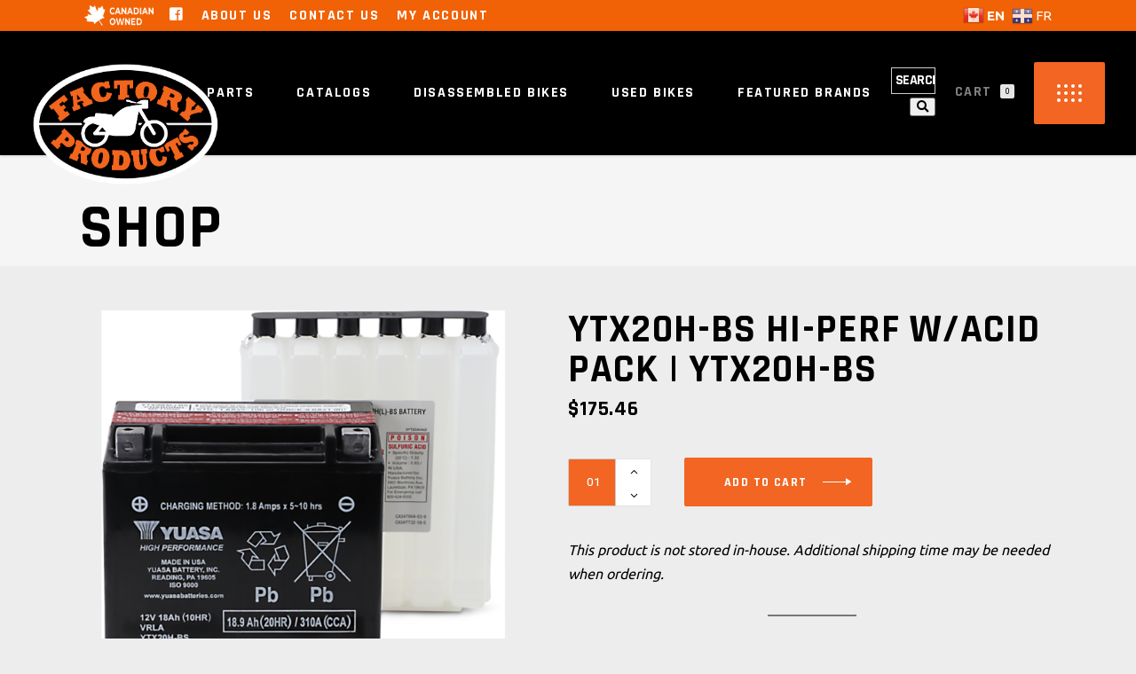

--- FILE ---
content_type: text/html; charset=UTF-8
request_url: https://factoryproducts.net/product/ytx20h-bs/
body_size: 28700
content:
<!DOCTYPE html><html lang="en-US"><head><meta charset="UTF-8"/><link rel="preconnect" href="https://fonts.gstatic.com/" crossorigin /><script>WebFontConfig={google:{families:["Ubuntu:300,400,500,700:latin-ext","Rajdhani:300,400,500,700:latin-ext","Heebo:300,400,500,700:latin-ext","Oswald:300,400,500,700:latin-ext&display=swap"]}};if ( typeof WebFont === "object" && typeof WebFont.load === "function" ) { WebFont.load( WebFontConfig ); }</script><script data-optimized="1" src="https://factoryproducts.net/wp-content/plugins/litespeed-cache/assets/js/webfontloader.min.js"></script><link data-optimized="2" rel="stylesheet" href="https://factoryproducts.net/wp-content/litespeed/css/57f6ef443fa4d59f7a89e1226d008904.css?ver=10ab1" /> <script>var gform;gform||(document.addEventListener("gform_main_scripts_loaded",function(){gform.scriptsLoaded=!0}),document.addEventListener("gform/theme/scripts_loaded",function(){gform.themeScriptsLoaded=!0}),window.addEventListener("DOMContentLoaded",function(){gform.domLoaded=!0}),gform={domLoaded:!1,scriptsLoaded:!1,themeScriptsLoaded:!1,isFormEditor:()=>"function"==typeof InitializeEditor,callIfLoaded:function(o){return!(!gform.domLoaded||!gform.scriptsLoaded||!gform.themeScriptsLoaded&&!gform.isFormEditor()||(gform.isFormEditor()&&console.warn("The use of gform.initializeOnLoaded() is deprecated in the form editor context and will be removed in Gravity Forms 3.1."),o(),0))},initializeOnLoaded:function(o){gform.callIfLoaded(o)||(document.addEventListener("gform_main_scripts_loaded",()=>{gform.scriptsLoaded=!0,gform.callIfLoaded(o)}),document.addEventListener("gform/theme/scripts_loaded",()=>{gform.themeScriptsLoaded=!0,gform.callIfLoaded(o)}),window.addEventListener("DOMContentLoaded",()=>{gform.domLoaded=!0,gform.callIfLoaded(o)}))},hooks:{action:{},filter:{}},addAction:function(o,r,e,t){gform.addHook("action",o,r,e,t)},addFilter:function(o,r,e,t){gform.addHook("filter",o,r,e,t)},doAction:function(o){gform.doHook("action",o,arguments)},applyFilters:function(o){return gform.doHook("filter",o,arguments)},removeAction:function(o,r){gform.removeHook("action",o,r)},removeFilter:function(o,r,e){gform.removeHook("filter",o,r,e)},addHook:function(o,r,e,t,n){null==gform.hooks[o][r]&&(gform.hooks[o][r]=[]);var d=gform.hooks[o][r];null==n&&(n=r+"_"+d.length),gform.hooks[o][r].push({tag:n,callable:e,priority:t=null==t?10:t})},doHook:function(r,o,e){var t;if(e=Array.prototype.slice.call(e,1),null!=gform.hooks[r][o]&&((o=gform.hooks[r][o]).sort(function(o,r){return o.priority-r.priority}),o.forEach(function(o){"function"!=typeof(t=o.callable)&&(t=window[t]),"action"==r?t.apply(null,e):e[0]=t.apply(null,e)})),"filter"==r)return e[0]},removeHook:function(o,r,t,n){var e;null!=gform.hooks[o][r]&&(e=(e=gform.hooks[o][r]).filter(function(o,r,e){return!!(null!=n&&n!=o.tag||null!=t&&t!=o.priority)}),gform.hooks[o][r]=e)}});</script> <link rel="profile" href="https://gmpg.org/xfn/11"/><link rel="pingback" href="https://factoryproducts.net/xmlrpc.php"><meta name="viewport" content="width=device-width,initial-scale=1,user-scalable=yes"><meta name='robots' content='index, follow, max-image-preview:large, max-snippet:-1, max-video-preview:-1' /> <script>window._wca = window._wca || [];</script> <title>YTX20H-BS HI-PERF W/ACID PACK | YTX20H-BS - Factory Products - Harley Davidson Parts</title><meta name="description" content="YTX20H-BS HI-PERF W/ACID PACK | YTX20H-BS" /><link rel="canonical" href="https://factoryproducts.net/product/ytx20h-bs/" /><meta property="og:locale" content="en_US" /><meta property="og:type" content="article" /><meta property="og:title" content="YTX20H-BS HI-PERF W/ACID PACK | YTX20H-BS - Factory Products - Harley Davidson Parts" /><meta property="og:description" content="YTX20H-BS HI-PERF W/ACID PACK | YTX20H-BS" /><meta property="og:url" content="https://factoryproducts.net/product/ytx20h-bs/" /><meta property="og:site_name" content="Factory Products - Harley Davidson Parts" /><meta property="article:publisher" content="https://www.facebook.com/factoryproductscanada/" /><meta property="article:modified_time" content="2025-09-06T11:34:53+00:00" /><meta property="og:image" content="https://factoryproducts.net/wp-content/uploads/FBDF841C-1348-4898-949F-3A2C7E2EBC82.png" /><meta property="og:image:width" content="800" /><meta property="og:image:height" content="800" /><meta property="og:image:type" content="image/png" /><meta name="twitter:card" content="summary_large_image" /> <script type="application/ld+json" class="yoast-schema-graph">{"@context":"https://schema.org","@graph":[{"@type":"WebPage","@id":"https://factoryproducts.net/product/ytx20h-bs/","url":"https://factoryproducts.net/product/ytx20h-bs/","name":"YTX20H-BS HI-PERF W/ACID PACK | YTX20H-BS - Factory Products - Harley Davidson Parts","isPartOf":{"@id":"https://factoryproducts.net/#website"},"primaryImageOfPage":{"@id":"https://factoryproducts.net/product/ytx20h-bs/#primaryimage"},"image":{"@id":"https://factoryproducts.net/product/ytx20h-bs/#primaryimage"},"thumbnailUrl":"https://factoryproducts.net/wp-content/uploads/FBDF841C-1348-4898-949F-3A2C7E2EBC82.png","datePublished":"2022-02-08T15:16:00+00:00","dateModified":"2025-09-06T11:34:53+00:00","description":"YTX20H-BS HI-PERF W/ACID PACK | YTX20H-BS","breadcrumb":{"@id":"https://factoryproducts.net/product/ytx20h-bs/#breadcrumb"},"inLanguage":"en-US","potentialAction":[{"@type":"ReadAction","target":["https://factoryproducts.net/product/ytx20h-bs/"]}]},{"@type":"ImageObject","inLanguage":"en-US","@id":"https://factoryproducts.net/product/ytx20h-bs/#primaryimage","url":"https://factoryproducts.net/wp-content/uploads/FBDF841C-1348-4898-949F-3A2C7E2EBC82.png","contentUrl":"https://factoryproducts.net/wp-content/uploads/FBDF841C-1348-4898-949F-3A2C7E2EBC82.png","width":800,"height":800},{"@type":"BreadcrumbList","@id":"https://factoryproducts.net/product/ytx20h-bs/#breadcrumb","itemListElement":[{"@type":"ListItem","position":1,"name":"Home","item":"https://factoryproducts.net/"},{"@type":"ListItem","position":2,"name":"Shop","item":"https://factoryproducts.net/shop/"},{"@type":"ListItem","position":3,"name":"YTX20H-BS HI-PERF W/ACID PACK | YTX20H-BS"}]},{"@type":"WebSite","@id":"https://factoryproducts.net/#website","url":"https://factoryproducts.net/","name":"Factory Products - Harley-Davidson Parts","description":"New &amp; Used Parts and Accessories for Harley Davidson® Style Motorcycles.","publisher":{"@id":"https://factoryproducts.net/#organization"},"potentialAction":[{"@type":"SearchAction","target":{"@type":"EntryPoint","urlTemplate":"https://factoryproducts.net/?s={search_term_string}"},"query-input":{"@type":"PropertyValueSpecification","valueRequired":true,"valueName":"search_term_string"}}],"inLanguage":"en-US"},{"@type":"Organization","@id":"https://factoryproducts.net/#organization","name":"Factory Products - Harley-Davidson Parts","url":"https://factoryproducts.net/","logo":{"@type":"ImageObject","inLanguage":"en-US","@id":"https://factoryproducts.net/#/schema/logo/image/","url":"https://factoryproducts.net/wp-content/uploads/fpsmall-1.png","contentUrl":"https://factoryproducts.net/wp-content/uploads/fpsmall-1.png","width":162,"height":102,"caption":"Factory Products - Harley-Davidson Parts"},"image":{"@id":"https://factoryproducts.net/#/schema/logo/image/"},"sameAs":["https://www.facebook.com/factoryproductscanada/"]}]}</script> <link rel='dns-prefetch' href='//stats.wp.com' /><link rel='dns-prefetch' href='//www.google.com' /><link rel='dns-prefetch' href='//fonts.googleapis.com' /><link rel="alternate" type="application/rss+xml" title="Factory Products - Harley Davidson Parts &raquo; Feed" href="https://factoryproducts.net/feed/" /><link rel="alternate" type="application/rss+xml" title="Factory Products - Harley Davidson Parts &raquo; Comments Feed" href="https://factoryproducts.net/comments/feed/" /><link rel="alternate" type="application/rss+xml" title="Factory Products - Harley Davidson Parts &raquo; YTX20H-BS HI-PERF W/ACID PACK | YTX20H-BS Comments Feed" href="https://factoryproducts.net/product/ytx20h-bs/feed/" /> <script src="https://factoryproducts.net/wp-includes/js/jquery/jquery.min.js?ver=3.7.1" id="jquery-core-js"></script> <script id="jquery-core-js-after">jQuery(document).ready(function($){ jQuery('li.cat-item:has(ul.children)').addClass('cat-have-child'); jQuery('.cat-have-child').removeClass('open-m-menu');jQuery('li.cat-have-child > a').click(function(){window.location.href=jQuery(this).attr('href');return false;});jQuery('li.cat-have-child').click(function(){

		var li_parentdiv = jQuery(this).parent().parent().parent().attr('class');
			if(jQuery(this).hasClass('open-m-menu')){jQuery('.cat-have-child').removeClass('open-m-menu');}else{jQuery('.cat-have-child').removeClass('open-m-menu');jQuery(this).addClass('open-m-menu');}});});</script> <script src="https://factoryproducts.net/wp-includes/js/jquery/jquery-migrate.min.js?ver=3.4.1" id="jquery-migrate-js"></script> <script src="https://factoryproducts.net/wp-content/plugins/miniorange-login-openid/includes/js/mo_openid_jquery.cookie.min.js?ver=6.8.3" id="js-cookie-script-js"></script> <script src="https://factoryproducts.net/wp-content/plugins/miniorange-login-openid/includes/js/mo-openid-social_login.js?ver=6.8.3" id="mo-social-login-script-js"></script> <script src="https://factoryproducts.net/wp-content/plugins/woocommerce-conditional-product-fees-for-checkout-premium/public/js/woocommerce-conditional-product-fees-for-checkout-public.js?ver=3.9.6" id="woocommerce-conditional-product-fees-for-checkout-js"></script> <script id="wc-single-product-js-extra">var wc_single_product_params = {"i18n_required_rating_text":"Please select a rating","review_rating_required":"yes","flexslider":{"rtl":false,"animation":"slide","smoothHeight":true,"directionNav":false,"controlNav":"thumbnails","slideshow":false,"animationSpeed":500,"animationLoop":false,"allowOneSlide":false},"zoom_enabled":"","zoom_options":[],"photoswipe_enabled":"","photoswipe_options":{"shareEl":false,"closeOnScroll":false,"history":false,"hideAnimationDuration":0,"showAnimationDuration":0},"flexslider_enabled":""};</script> <script src="https://factoryproducts.net/wp-content/plugins/woocommerce/assets/js/frontend/single-product.min.js?ver=8.5.2" id="wc-single-product-js" defer data-wp-strategy="defer"></script> <script src="https://factoryproducts.net/wp-content/plugins/woocommerce/assets/js/jquery-blockui/jquery.blockUI.min.js?ver=2.7.0-wc.8.5.2" id="jquery-blockui-js" data-wp-strategy="defer"></script> <script src="https://factoryproducts.net/wp-content/plugins/woocommerce/assets/js/js-cookie/js.cookie.min.js?ver=2.1.4-wc.8.5.2" id="js-cookie-js" defer data-wp-strategy="defer"></script> <script id="woocommerce-js-extra">var woocommerce_params = {"ajax_url":"\/wp-admin\/admin-ajax.php","wc_ajax_url":"\/?wc-ajax=%%endpoint%%"};</script> <script src="https://factoryproducts.net/wp-content/plugins/woocommerce/assets/js/frontend/woocommerce.min.js?ver=8.5.2" id="woocommerce-js" defer data-wp-strategy="defer"></script> <script src="https://factoryproducts.net/wp-content/plugins/woocommerce/assets/js/select2/select2.full.min.js?ver=4.0.3-wc.8.5.2" id="select2-js" defer data-wp-strategy="defer"></script> <script src="https://stats.wp.com/s-202547.js" id="woocommerce-analytics-js" defer data-wp-strategy="defer"></script> <script defer='defer' src="https://factoryproducts.net/wp-content/plugins/gravityforms/js/jquery.json.min.js?ver=2.9.18" id="gform_json-js"></script> <script id="gform_gravityforms-js-extra">var gf_global = {"gf_currency_config":{"name":"U.S. Dollar","symbol_left":"$","symbol_right":"","symbol_padding":"","thousand_separator":",","decimal_separator":".","decimals":2,"code":"USD"},"base_url":"https:\/\/factoryproducts.net\/wp-content\/plugins\/gravityforms","number_formats":[],"spinnerUrl":"https:\/\/factoryproducts.net\/wp-content\/plugins\/gravityforms\/images\/spinner.svg","version_hash":"98e97c5b925bcff00bdb1de1d0f5c52b","strings":{"newRowAdded":"New row added.","rowRemoved":"Row removed","formSaved":"The form has been saved.  The content contains the link to return and complete the form."}};
var gform_i18n = {"datepicker":{"days":{"monday":"Mo","tuesday":"Tu","wednesday":"We","thursday":"Th","friday":"Fr","saturday":"Sa","sunday":"Su"},"months":{"january":"January","february":"February","march":"March","april":"April","may":"May","june":"June","july":"July","august":"August","september":"September","october":"October","november":"November","december":"December"},"firstDay":1,"iconText":"Select date"}};
var gf_legacy_multi = {"1":"1"};
var gform_gravityforms = {"strings":{"invalid_file_extension":"This type of file is not allowed. Must be one of the following:","delete_file":"Delete this file","in_progress":"in progress","file_exceeds_limit":"File exceeds size limit","illegal_extension":"This type of file is not allowed.","max_reached":"Maximum number of files reached","unknown_error":"There was a problem while saving the file on the server","currently_uploading":"Please wait for the uploading to complete","cancel":"Cancel","cancel_upload":"Cancel this upload","cancelled":"Cancelled"},"vars":{"images_url":"https:\/\/factoryproducts.net\/wp-content\/plugins\/gravityforms\/images"}};</script> <script defer='defer' src="https://factoryproducts.net/wp-content/plugins/gravityforms/js/gravityforms.min.js?ver=2.9.18" id="gform_gravityforms-js"></script> <script defer='defer' src="https://www.google.com/recaptcha/api.js?hl=en&amp;ver=6.8.3#038;render=explicit" id="gform_recaptcha-js"></script> <script defer='defer' src="https://factoryproducts.net/wp-content/plugins/gravityforms/assets/js/dist/utils.min.js?ver=380b7a5ec0757c78876bc8a59488f2f3" id="gform_gravityforms_utils-js"></script> <script id="foobox-free-min-js-before">/* Run FooBox FREE (v2.7.34) */
var FOOBOX = window.FOOBOX = {
	ready: true,
	disableOthers: false,
	o: {wordpress: { enabled: true }, captions: { dataTitle: ["captionTitle","title"], dataDesc: ["captionDesc","description"] }, rel: '', excludes:'.fbx-link,.nofoobox,.nolightbox,a[href*="pinterest.com/pin/create/button/"]', affiliate : { enabled: false }, error: "Could not load the item"},
	selectors: [
		".gallery", ".wp-block-gallery", ".wp-caption", ".wp-block-image", "a:has(img[class*=wp-image-])", ".foobox"
	],
	pre: function( $ ){
		// Custom JavaScript (Pre)
		
	},
	post: function( $ ){
		// Custom JavaScript (Post)
		
		// Custom Captions Code
		
	},
	custom: function( $ ){
		// Custom Extra JS
		
	}
};</script> <script src="https://factoryproducts.net/wp-content/plugins/foobox-image-lightbox/free/js/foobox.free.min.js?ver=2.7.34" id="foobox-free-min-js"></script> <link rel="https://api.w.org/" href="https://factoryproducts.net/wp-json/" /><link rel="alternate" title="JSON" type="application/json" href="https://factoryproducts.net/wp-json/wp/v2/product/56177" /><link rel="EditURI" type="application/rsd+xml" title="RSD" href="https://factoryproducts.net/xmlrpc.php?rsd" /><meta name="generator" content="WordPress 6.8.3" /><meta name="generator" content="WooCommerce 8.5.2" /><link rel='shortlink' href='https://factoryproducts.net/?p=56177' /><link rel="alternate" title="oEmbed (JSON)" type="application/json+oembed" href="https://factoryproducts.net/wp-json/oembed/1.0/embed?url=https%3A%2F%2Ffactoryproducts.net%2Fproduct%2Fytx20h-bs%2F" /><link rel="alternate" title="oEmbed (XML)" type="text/xml+oembed" href="https://factoryproducts.net/wp-json/oembed/1.0/embed?url=https%3A%2F%2Ffactoryproducts.net%2Fproduct%2Fytx20h-bs%2F&#038;format=xml" /><meta name="cdp-version" content="1.4.9" /> <script>jQuery(document).ready(function () {

						let $quantity = jQuery('.single_variation_wrap').find('[name=quantity]');

						jQuery(document).on('found_variation', function (e, variation) {

							if (variation.step) {
								$quantity.attr('step', variation.step);
								$quantity.data('step', variation.step);
							} else {
								$quantity.attr('step', 1);
								$quantity.data('step', 1);
							}
						});

						jQuery(document).on('reset_data', function (e, variation) {
							$quantity.removeAttr('step');
							$quantity.removeAttr('max');
							$quantity.removeAttr('min');
						});
					});</script> <noscript><style>.woocommerce-product-gallery{ opacity: 1 !important; }</style></noscript><meta name="generator" content="Powered by WPBakery Page Builder - drag and drop page builder for WordPress."/><meta name="generator" content="Powered by Slider Revolution 6.5.19 - responsive, Mobile-Friendly Slider Plugin for WordPress with comfortable drag and drop interface." /><link rel="modulepreload" href="https://factoryproducts.net/wp-content/plugins/advanced-coupons-for-woocommerce-free/dist/common/index.d5c9ab49.js" /><link rel="modulepreload" href="https://factoryproducts.net/wp-content/plugins/advanced-coupons-for-woocommerce-free/dist/common/index.d5c9ab49.js" /><link rel="icon" href="https://factoryproducts.net/wp-content/uploads/2022/12/fpsmall-100x100.png" sizes="32x32" /><link rel="icon" href="https://factoryproducts.net/wp-content/uploads/2022/12/fpsmall.png" sizes="192x192" /><link rel="apple-touch-icon" href="https://factoryproducts.net/wp-content/uploads/2022/12/fpsmall.png" /><meta name="msapplication-TileImage" content="https://factoryproducts.net/wp-content/uploads/2022/12/fpsmall.png" /> <script>function setREVStartSize(e){
			//window.requestAnimationFrame(function() {
				window.RSIW = window.RSIW===undefined ? window.innerWidth : window.RSIW;
				window.RSIH = window.RSIH===undefined ? window.innerHeight : window.RSIH;
				try {
					var pw = document.getElementById(e.c).parentNode.offsetWidth,
						newh;
					pw = pw===0 || isNaN(pw) ? window.RSIW : pw;
					e.tabw = e.tabw===undefined ? 0 : parseInt(e.tabw);
					e.thumbw = e.thumbw===undefined ? 0 : parseInt(e.thumbw);
					e.tabh = e.tabh===undefined ? 0 : parseInt(e.tabh);
					e.thumbh = e.thumbh===undefined ? 0 : parseInt(e.thumbh);
					e.tabhide = e.tabhide===undefined ? 0 : parseInt(e.tabhide);
					e.thumbhide = e.thumbhide===undefined ? 0 : parseInt(e.thumbhide);
					e.mh = e.mh===undefined || e.mh=="" || e.mh==="auto" ? 0 : parseInt(e.mh,0);
					if(e.layout==="fullscreen" || e.l==="fullscreen")
						newh = Math.max(e.mh,window.RSIH);
					else{
						e.gw = Array.isArray(e.gw) ? e.gw : [e.gw];
						for (var i in e.rl) if (e.gw[i]===undefined || e.gw[i]===0) e.gw[i] = e.gw[i-1];
						e.gh = e.el===undefined || e.el==="" || (Array.isArray(e.el) && e.el.length==0)? e.gh : e.el;
						e.gh = Array.isArray(e.gh) ? e.gh : [e.gh];
						for (var i in e.rl) if (e.gh[i]===undefined || e.gh[i]===0) e.gh[i] = e.gh[i-1];
											
						var nl = new Array(e.rl.length),
							ix = 0,
							sl;
						e.tabw = e.tabhide>=pw ? 0 : e.tabw;
						e.thumbw = e.thumbhide>=pw ? 0 : e.thumbw;
						e.tabh = e.tabhide>=pw ? 0 : e.tabh;
						e.thumbh = e.thumbhide>=pw ? 0 : e.thumbh;
						for (var i in e.rl) nl[i] = e.rl[i]<window.RSIW ? 0 : e.rl[i];
						sl = nl[0];
						for (var i in nl) if (sl>nl[i] && nl[i]>0) { sl = nl[i]; ix=i;}
						var m = pw>(e.gw[ix]+e.tabw+e.thumbw) ? 1 : (pw-(e.tabw+e.thumbw)) / (e.gw[ix]);
						newh =  (e.gh[ix] * m) + (e.tabh + e.thumbh);
					}
					var el = document.getElementById(e.c);
					if (el!==null && el) el.style.height = newh+"px";
					el = document.getElementById(e.c+"_wrapper");
					if (el!==null && el) {
						el.style.height = newh+"px";
						el.style.display = "block";
					}
				} catch(e){
					console.log("Failure at Presize of Slider:" + e)
				}
			//});
		  };</script> <noscript><style>.wpb_animate_when_almost_visible { opacity: 1; }</style></noscript></head><body data-rsssl=1 class="wp-singular product-template-default single single-product postid-56177 wp-theme-grandprix wp-child-theme-grandprix-child theme-grandprix grandprix-core-1.1 woocommerce woocommerce-page woocommerce-no-js grandprix child-child-ver-1.0.0 grandprix-ver-1.4 mkdf-smooth-scroll mkdf-grid-1300 mkdf-empty-google-api mkdf-wide-dropdown-menu-content-in-grid mkdf-dark-header mkdf-sticky-header-on-scroll-down-up mkdf-dropdown-animate-height mkdf-header-standard mkdf-menu-area-in-grid-shadow-disable mkdf-menu-area-border-disable mkdf-menu-area-in-grid-border-disable mkdf-logo-area-border-disable mkdf-logo-area-in-grid-border-disable mkdf-side-menu-slide-from-opener mkdf-woocommerce-page mkdf-woo-single-page mkdf-woocommerce-columns-4 mkdf-woo-normal-space mkdf-woo-pl-info-below-image mkdf-woo-single-thumb-below-image mkdf-woo-single-has-pretty-photo mkdf-default-mobile-header mkdf-sticky-up-mobile-header mkdf-mip-off mkdf-header-top-enabled wpb-js-composer js-comp-ver-6.8.0 vc_responsive" itemscope itemtype="https://schema.org/WebPage"><div class="mkdf-wrapper"><div class="mkdf-wrapper-inner"><div class="mkdf-menu-cover"></div><div class="mkdf-top-bar"><div class="mkdf-grid"><div class="mkdf-vertical-align-containers"><div class="mkdf-position-left"><div class="mkdf-position-left-inner"><div id="media_image-3" class="widget widget_media_image mkdf-top-bar-widget"><img data-lazyloaded="1" src="[data-uri]" width="101" height="35" data-src="https://factoryproducts.net/wp-content/uploads/proudly-canadian-owned-600x209.png" class="image wp-image-146013  attachment-101x35 size-101x35" alt="" style="max-width: 100%; height: auto;" decoding="async" data-srcset="https://factoryproducts.net/wp-content/uploads/proudly-canadian-owned-600x209.png 600w, https://factoryproducts.net/wp-content/uploads/proudly-canadian-owned.png 695w" data-sizes="(max-width: 101px) 100vw, 101px" /><noscript><img width="101" height="35" src="https://factoryproducts.net/wp-content/uploads/proudly-canadian-owned-600x209.png" class="image wp-image-146013  attachment-101x35 size-101x35" alt="" style="max-width: 100%; height: auto;" decoding="async" srcset="https://factoryproducts.net/wp-content/uploads/proudly-canadian-owned-600x209.png 600w, https://factoryproducts.net/wp-content/uploads/proudly-canadian-owned.png 695w" sizes="(max-width: 101px) 100vw, 101px" /></noscript></div><div id="nav_menu-2" class="widget widget_nav_menu mkdf-top-bar-widget"><div class="menu-top-bar-container"><ul id="menu-top-bar" class="menu"><li id="menu-item-77853" class="menu-item menu-item-type-custom menu-item-object-custom menu-item-77853"><a target="_blank" href="https://www.facebook.com/factoryproductscanada/"><i class="fab fa-facebook-square"></i></a></li><li id="menu-item-76027" class="menu-item menu-item-type-post_type menu-item-object-page menu-item-76027"><a href="https://factoryproducts.net/about-us/">About Us</a></li><li id="menu-item-76028" class="menu-item menu-item-type-post_type menu-item-object-page menu-item-76028"><a href="https://factoryproducts.net/contact-us/">Contact Us</a></li><li id="menu-item-76026" class="menu-item menu-item-type-post_type menu-item-object-page menu-item-76026"><a href="https://factoryproducts.net/my-account/">My Account</a></li></ul></div></div></div></div><div class="mkdf-position-right"><div class="mkdf-position-right-inner"><div id="gtranslate-2" class="widget widget_gtranslate mkdf-top-bar-widget"><div class="gtranslate_wrapper" id="gt-wrapper-79039710"></div></div></div></div></div></div></div><header class="mkdf-page-header"><div class="mkdf-menu-area mkdf-menu-center"><div class="mkdf-vertical-align-containers"><div class="mkdf-position-left"><div class="mkdf-position-left-inner"><div class="mkdf-logo-wrapper">
<a itemprop="url" href="https://factoryproducts.net/" style="height: 213px;">
<img data-lazyloaded="1" src="[data-uri]" itemprop="image" class="mkdf-normal-logo" data-src="https://factoryproducts.net/wp-content/uploads/2023/01/Factory-Products-Logo-e1673555667348-1.png" width="657" height="427"  alt="logo"/><noscript><img itemprop="image" class="mkdf-normal-logo" src="https://factoryproducts.net/wp-content/uploads/2023/01/Factory-Products-Logo-e1673555667348-1.png" width="657" height="427"  alt="logo"/></noscript>
<img data-lazyloaded="1" src="[data-uri]" itemprop="image" class="mkdf-dark-logo" data-src="https://factoryproducts.net/wp-content/uploads/2023/01/Factory-Products-Logo-e1673555667348-1.png" width="657" height="427"  alt="dark logo"/><noscript><img itemprop="image" class="mkdf-dark-logo" src="https://factoryproducts.net/wp-content/uploads/2023/01/Factory-Products-Logo-e1673555667348-1.png" width="657" height="427"  alt="dark logo"/></noscript>			<img data-lazyloaded="1" src="[data-uri]" itemprop="image" class="mkdf-light-logo" data-src="https://factoryproducts.net/wp-content/uploads/2023/01/Factory-Products-Logo-e1673555667348-1.png" width="657" height="427"  alt="light logo"/><noscript><img itemprop="image" class="mkdf-light-logo" src="https://factoryproducts.net/wp-content/uploads/2023/01/Factory-Products-Logo-e1673555667348-1.png" width="657" height="427"  alt="light logo"/></noscript>		</a></div></div></div><div class="mkdf-position-center"><div class="mkdf-position-center-inner"><nav class="mkdf-main-menu mkdf-drop-down mkdf-default-nav"><ul id="menu-main-nav" class="clearfix"><li id="nav-menu-item-91536" class="menu-item menu-item-type-post_type menu-item-object-page menu-item-has-children current_page_parent  has_sub wide"><a href="https://factoryproducts.net/shop/" class=""><span class="item_outer"><span class="item_text">All Parts</span><i class="mkdf-menu-arrow fa fa-angle-down"></i></span></a><div class="second"><div class="inner"><ul><li id="nav-menu-item-141528" class="menu-item menu-item-type-taxonomy menu-item-object-product_cat current-product-ancestor current-menu-parent current-product-parent "><a href="https://factoryproducts.net/product-category/drag-specialties/" class=""><span class="item_outer"><span class="item_text">Drag Specialties</span></span></a></li><li id="nav-menu-item-91895" class="menu-item menu-item-type-taxonomy menu-item-object-product_cat "><a href="https://factoryproducts.net/product-category/gaskets-and-seals/gaskets-seals-o-rings/" class=""><span class="item_outer"><span class="item_text">Gaskets, Seals &amp; O-Rings</span></span></a></li><li id="nav-menu-item-91521" class="menu-item menu-item-type-taxonomy menu-item-object-product_cat "><a href="https://factoryproducts.net/product-category/chemical-shop-tool/" class=""><span class="item_outer"><span class="item_text">Chemical / Shop / Tool</span></span></a></li><li id="nav-menu-item-135326" class="menu-item menu-item-type-taxonomy menu-item-object-product_cat "><a href="https://factoryproducts.net/product-category/disassembled-bikes/" class=""><span class="item_outer"><span class="item_text">Disassembled Bikes</span></span></a></li><li id="nav-menu-item-91522" class="menu-item menu-item-type-taxonomy menu-item-object-product_cat "><a href="https://factoryproducts.net/product-category/drive-transmission/" class=""><span class="item_outer"><span class="item_text">Drive / Transmission</span></span></a></li><li id="nav-menu-item-91523" class="menu-item menu-item-type-taxonomy menu-item-object-product_cat "><a href="https://factoryproducts.net/product-category/electrical/" class=""><span class="item_outer"><span class="item_text">Electrical</span></span></a></li><li id="nav-menu-item-91524" class="menu-item menu-item-type-taxonomy menu-item-object-product_cat "><a href="https://factoryproducts.net/product-category/engine/" class=""><span class="item_outer"><span class="item_text">Engine Parts / Accessories</span></span></a></li><li id="nav-menu-item-91525" class="menu-item menu-item-type-taxonomy menu-item-object-product_cat "><a href="https://factoryproducts.net/product-category/exhaust/" class=""><span class="item_outer"><span class="item_text">Exhaust</span></span></a></li><li id="nav-menu-item-91526" class="menu-item menu-item-type-taxonomy menu-item-object-product_cat "><a href="https://factoryproducts.net/product-category/frame-body/" class=""><span class="item_outer"><span class="item_text">Frame &amp; Body</span></span></a></li><li id="nav-menu-item-91527" class="menu-item menu-item-type-taxonomy menu-item-object-product_cat "><a href="https://factoryproducts.net/product-category/front-end/" class=""><span class="item_outer"><span class="item_text">Front End</span></span></a></li><li id="nav-menu-item-91529" class="menu-item menu-item-type-taxonomy menu-item-object-product_cat "><a href="https://factoryproducts.net/product-category/handlebar-control/" class=""><span class="item_outer"><span class="item_text">Handlebar / Foot Controls</span></span></a></li><li id="nav-menu-item-91531" class="menu-item menu-item-type-taxonomy menu-item-object-product_cat "><a href="https://factoryproducts.net/product-category/ignition/" class=""><span class="item_outer"><span class="item_text">Ignition</span></span></a></li><li id="nav-menu-item-91532" class="menu-item menu-item-type-taxonomy menu-item-object-product_cat "><a href="https://factoryproducts.net/product-category/lucas-oil/" class=""><span class="item_outer"><span class="item_text">Lucas Oil Products</span></span></a></li><li id="nav-menu-item-91534" class="menu-item menu-item-type-taxonomy menu-item-object-product_cat "><a href="https://factoryproducts.net/product-category/seat-sissy-bars/" class=""><span class="item_outer"><span class="item_text">Seats &amp; Sissy Bars</span></span></a></li><li id="nav-menu-item-91535" class="menu-item menu-item-type-taxonomy menu-item-object-product_cat "><a href="https://factoryproducts.net/product-category/tires-wheels-brakes/" class=""><span class="item_outer"><span class="item_text">Tires, Wheels &amp; Brakes</span></span></a></li><li id="nav-menu-item-91684" class="menu-item menu-item-type-taxonomy menu-item-object-product_cat "><a href="https://factoryproducts.net/product-category/tour-paks-saddlebags-luggage/" class=""><span class="item_outer"><span class="item_text">Tourpaks, Saddlebags &#038; Luggage Racks</span></span></a></li></ul></div></div></li><li id="nav-menu-item-91727" class="menu-item menu-item-type-post_type menu-item-object-page  narrow"><a href="https://factoryproducts.net/catalogs/" class=""><span class="item_outer"><span class="item_text">Catalogs</span></span></a></li><li id="nav-menu-item-139422" class="menu-item menu-item-type-taxonomy menu-item-object-product_cat  narrow"><a href="https://factoryproducts.net/product-category/disassembled-bikes/" class=""><span class="item_outer"><span class="item_text">Disassembled Bikes</span></span></a></li><li id="nav-menu-item-94602" class="menu-item menu-item-type-custom menu-item-object-custom  narrow"><a href="https://factoryproducts.net/my-account/" class=""><span class="item_outer"><span class="item_text">My Account</span></span></a></li><li id="nav-menu-item-141529" class="menu-item menu-item-type-taxonomy menu-item-object-product_cat  narrow"><a href="https://factoryproducts.net/product-category/complete-bikes/" class=""><span class="item_outer"><span class="item_text">Used Bikes</span></span></a></li><li id="nav-menu-item-146431" class="menu-item menu-item-type-post_type menu-item-object-page  narrow"><a href="https://factoryproducts.net/brands/" class=""><span class="item_outer"><span class="item_text">Featured Brands</span></span></a></li></ul></nav></div></div><div class="mkdf-position-right"><div class="mkdf-position-right-inner"><div class="mkdf-search-widget"><div class="mkdf-search-widget-wrapper"><form action="https://factoryproducts.net/" class="mkdf-search-initially-opened" method="get">
<input style="width:calc(100% - 30px);" type="text" placeholder="SEARCH" name="s" class="mkdf-search-field" autocomplete="off" required />
<button><i class="fas fa-search"></i></button></form></div></div><div class="mkdf-shopping-cart-holder" ><div class="mkdf-shopping-cart-inner">
<a itemprop="url" class="mkdf-header-cart mkdf-header-cart-predefined" href="https://factoryproducts.net/cart/">
<span class="mkdf-sc-opener-icon"><span class="mkdf-cart-text">Cart</span></span>
<span class="mkdf-sc-opener-count">0</span>
</a><div class="mkdf-sc-dropdown"><div class="mkdf-sc-dropdown-inner"><p class="mkdf-empty-cart">No products in the cart.</p></div></div></div></div>
<a class="mkdf-side-menu-button-opener mkdf-side-menu-opener-trigger mkdf-icon-has-hover mkdf-side-menu-button-opener-predefined"  href="javascript:void(0)" >
<span class="mkdf-side-menu-icon">
<span class="mkdf-sa-circles"><span class="mkdf-sa-circles-row mkdf-sa-row-1"><span></span><span></span><span></span><span></span></span><span class="mkdf-sa-circles-row mkdf-sa-row-2"><span></span><span></span><span></span><span></span></span><span class="mkdf-sa-circles-row mkdf-sa-row-3"><span></span><span></span><span></span><span></span></span></span>	            </span>
</a></div></div></div></div><div class="mkdf-sticky-header"><div class="mkdf-sticky-holder mkdf-menu-center"><div class="mkdf-vertical-align-containers"><div class="mkdf-position-left"><div class="mkdf-position-left-inner"><div class="mkdf-logo-wrapper">
<a itemprop="url" href="https://factoryproducts.net/" style="height: 213px;">
<img data-lazyloaded="1" src="[data-uri]" itemprop="image" class="mkdf-normal-logo" data-src="https://factoryproducts.net/wp-content/uploads/2023/01/Factory-Products-Logo-e1673555667348-1.png" width="657" height="427"  alt="logo"/><noscript><img itemprop="image" class="mkdf-normal-logo" src="https://factoryproducts.net/wp-content/uploads/2023/01/Factory-Products-Logo-e1673555667348-1.png" width="657" height="427"  alt="logo"/></noscript>
<img data-lazyloaded="1" src="[data-uri]" itemprop="image" class="mkdf-dark-logo" data-src="https://factoryproducts.net/wp-content/uploads/2023/01/Factory-Products-Logo-e1673555667348-1.png" width="657" height="427"  alt="dark logo"/><noscript><img itemprop="image" class="mkdf-dark-logo" src="https://factoryproducts.net/wp-content/uploads/2023/01/Factory-Products-Logo-e1673555667348-1.png" width="657" height="427"  alt="dark logo"/></noscript>			<img data-lazyloaded="1" src="[data-uri]" itemprop="image" class="mkdf-light-logo" data-src="https://factoryproducts.net/wp-content/uploads/2023/01/Factory-Products-Logo-e1673555667348-1.png" width="657" height="427"  alt="light logo"/><noscript><img itemprop="image" class="mkdf-light-logo" src="https://factoryproducts.net/wp-content/uploads/2023/01/Factory-Products-Logo-e1673555667348-1.png" width="657" height="427"  alt="light logo"/></noscript>		</a></div></div></div><div class="mkdf-position-center"><div class="mkdf-position-center-inner"><nav class="mkdf-main-menu mkdf-drop-down mkdf-sticky-nav"><ul id="menu-main-nav-1" class="clearfix"><li id="sticky-nav-menu-item-91536" class="menu-item menu-item-type-post_type menu-item-object-page menu-item-has-children current_page_parent  has_sub wide"><a href="https://factoryproducts.net/shop/" class=""><span class="item_outer"><span class="item_text">All Parts</span><span class="plus"></span><i class="mkdf-menu-arrow fa fa-angle-down"></i></span></a><div class="second"><div class="inner"><ul><li id="sticky-nav-menu-item-141528" class="menu-item menu-item-type-taxonomy menu-item-object-product_cat current-product-ancestor current-menu-parent current-product-parent "><a href="https://factoryproducts.net/product-category/drag-specialties/" class=""><span class="item_outer"><span class="item_text">Drag Specialties</span><span class="plus"></span></span></a></li><li id="sticky-nav-menu-item-91895" class="menu-item menu-item-type-taxonomy menu-item-object-product_cat "><a href="https://factoryproducts.net/product-category/gaskets-and-seals/gaskets-seals-o-rings/" class=""><span class="item_outer"><span class="item_text">Gaskets, Seals &amp; O-Rings</span><span class="plus"></span></span></a></li><li id="sticky-nav-menu-item-91521" class="menu-item menu-item-type-taxonomy menu-item-object-product_cat "><a href="https://factoryproducts.net/product-category/chemical-shop-tool/" class=""><span class="item_outer"><span class="item_text">Chemical / Shop / Tool</span><span class="plus"></span></span></a></li><li id="sticky-nav-menu-item-135326" class="menu-item menu-item-type-taxonomy menu-item-object-product_cat "><a href="https://factoryproducts.net/product-category/disassembled-bikes/" class=""><span class="item_outer"><span class="item_text">Disassembled Bikes</span><span class="plus"></span></span></a></li><li id="sticky-nav-menu-item-91522" class="menu-item menu-item-type-taxonomy menu-item-object-product_cat "><a href="https://factoryproducts.net/product-category/drive-transmission/" class=""><span class="item_outer"><span class="item_text">Drive / Transmission</span><span class="plus"></span></span></a></li><li id="sticky-nav-menu-item-91523" class="menu-item menu-item-type-taxonomy menu-item-object-product_cat "><a href="https://factoryproducts.net/product-category/electrical/" class=""><span class="item_outer"><span class="item_text">Electrical</span><span class="plus"></span></span></a></li><li id="sticky-nav-menu-item-91524" class="menu-item menu-item-type-taxonomy menu-item-object-product_cat "><a href="https://factoryproducts.net/product-category/engine/" class=""><span class="item_outer"><span class="item_text">Engine Parts / Accessories</span><span class="plus"></span></span></a></li><li id="sticky-nav-menu-item-91525" class="menu-item menu-item-type-taxonomy menu-item-object-product_cat "><a href="https://factoryproducts.net/product-category/exhaust/" class=""><span class="item_outer"><span class="item_text">Exhaust</span><span class="plus"></span></span></a></li><li id="sticky-nav-menu-item-91526" class="menu-item menu-item-type-taxonomy menu-item-object-product_cat "><a href="https://factoryproducts.net/product-category/frame-body/" class=""><span class="item_outer"><span class="item_text">Frame &amp; Body</span><span class="plus"></span></span></a></li><li id="sticky-nav-menu-item-91527" class="menu-item menu-item-type-taxonomy menu-item-object-product_cat "><a href="https://factoryproducts.net/product-category/front-end/" class=""><span class="item_outer"><span class="item_text">Front End</span><span class="plus"></span></span></a></li><li id="sticky-nav-menu-item-91529" class="menu-item menu-item-type-taxonomy menu-item-object-product_cat "><a href="https://factoryproducts.net/product-category/handlebar-control/" class=""><span class="item_outer"><span class="item_text">Handlebar / Foot Controls</span><span class="plus"></span></span></a></li><li id="sticky-nav-menu-item-91531" class="menu-item menu-item-type-taxonomy menu-item-object-product_cat "><a href="https://factoryproducts.net/product-category/ignition/" class=""><span class="item_outer"><span class="item_text">Ignition</span><span class="plus"></span></span></a></li><li id="sticky-nav-menu-item-91532" class="menu-item menu-item-type-taxonomy menu-item-object-product_cat "><a href="https://factoryproducts.net/product-category/lucas-oil/" class=""><span class="item_outer"><span class="item_text">Lucas Oil Products</span><span class="plus"></span></span></a></li><li id="sticky-nav-menu-item-91534" class="menu-item menu-item-type-taxonomy menu-item-object-product_cat "><a href="https://factoryproducts.net/product-category/seat-sissy-bars/" class=""><span class="item_outer"><span class="item_text">Seats &amp; Sissy Bars</span><span class="plus"></span></span></a></li><li id="sticky-nav-menu-item-91535" class="menu-item menu-item-type-taxonomy menu-item-object-product_cat "><a href="https://factoryproducts.net/product-category/tires-wheels-brakes/" class=""><span class="item_outer"><span class="item_text">Tires, Wheels &amp; Brakes</span><span class="plus"></span></span></a></li><li id="sticky-nav-menu-item-91684" class="menu-item menu-item-type-taxonomy menu-item-object-product_cat "><a href="https://factoryproducts.net/product-category/tour-paks-saddlebags-luggage/" class=""><span class="item_outer"><span class="item_text">Tourpaks, Saddlebags &#038; Luggage Racks</span><span class="plus"></span></span></a></li></ul></div></div></li><li id="sticky-nav-menu-item-91727" class="menu-item menu-item-type-post_type menu-item-object-page  narrow"><a href="https://factoryproducts.net/catalogs/" class=""><span class="item_outer"><span class="item_text">Catalogs</span><span class="plus"></span></span></a></li><li id="sticky-nav-menu-item-139422" class="menu-item menu-item-type-taxonomy menu-item-object-product_cat  narrow"><a href="https://factoryproducts.net/product-category/disassembled-bikes/" class=""><span class="item_outer"><span class="item_text">Disassembled Bikes</span><span class="plus"></span></span></a></li><li id="sticky-nav-menu-item-94602" class="menu-item menu-item-type-custom menu-item-object-custom  narrow"><a href="https://factoryproducts.net/my-account/" class=""><span class="item_outer"><span class="item_text">My Account</span><span class="plus"></span></span></a></li><li id="sticky-nav-menu-item-141529" class="menu-item menu-item-type-taxonomy menu-item-object-product_cat  narrow"><a href="https://factoryproducts.net/product-category/complete-bikes/" class=""><span class="item_outer"><span class="item_text">Used Bikes</span><span class="plus"></span></span></a></li><li id="sticky-nav-menu-item-146431" class="menu-item menu-item-type-post_type menu-item-object-page  narrow"><a href="https://factoryproducts.net/brands/" class=""><span class="item_outer"><span class="item_text">Featured Brands</span><span class="plus"></span></span></a></li></ul></nav></div></div><div class="mkdf-position-right"><div class="mkdf-position-right-inner"><div class="mkdf-shopping-cart-holder" ><div class="mkdf-shopping-cart-inner">
<a itemprop="url" class="mkdf-header-cart mkdf-header-cart-predefined" href="https://factoryproducts.net/cart/">
<span class="mkdf-sc-opener-icon"><span class="mkdf-cart-text">Cart</span></span>
<span class="mkdf-sc-opener-count">0</span>
</a><div class="mkdf-sc-dropdown"><div class="mkdf-sc-dropdown-inner"><p class="mkdf-empty-cart">No products in the cart.</p></div></div></div></div>
<a class="mkdf-side-menu-button-opener mkdf-side-menu-opener-trigger mkdf-icon-has-hover mkdf-side-menu-button-opener-predefined"  href="javascript:void(0)" >
<span class="mkdf-side-menu-icon">
<span class="mkdf-sa-circles"><span class="mkdf-sa-circles-row mkdf-sa-row-1"><span></span><span></span><span></span><span></span></span><span class="mkdf-sa-circles-row mkdf-sa-row-2"><span></span><span></span><span></span><span></span></span><span class="mkdf-sa-circles-row mkdf-sa-row-3"><span></span><span></span><span></span><span></span></span></span>	            </span>
</a></div></div></div></div></div></header><header class="mkdf-mobile-header"><div class="mkdf-mobile-header-inner"><div class="mkdf-mobile-header-holder"><div class="mkdf-grid"><div class="mkdf-vertical-align-containers"><div class="mkdf-position-left"><div class="mkdf-position-left-inner"><div class="mkdf-mobile-logo-wrapper">
<a itemprop="url" href="https://factoryproducts.net/" style="height: 51px">
<img data-lazyloaded="1" src="[data-uri]" itemprop="image" data-src="https://factoryproducts.net/wp-content/uploads/2022/12/fpsmall.png" width="162" height="102"  alt="Mobile Logo"/><noscript><img itemprop="image" src="https://factoryproducts.net/wp-content/uploads/2022/12/fpsmall.png" width="162" height="102"  alt="Mobile Logo"/></noscript>
</a></div></div></div><div class="mkdf-position-right"><div class="mkdf-position-right-inner"><div id="custom_html-2" class="widget_text widget widget_custom_html mkdf-right-from-mobile-logo"><div class="textwidget custom-html-widget"><a href="/search"><i class="fas fa-search"></i></a> <a href="/cart"><i class="fas fa-shopping-cart"></i></a></div></div><div class="mkdf-mobile-menu-opener mkdf-mobile-menu-opener-predefined">
<a href="javascript:void(0)">
<span class="mkdf-mobile-menu-icon">
<span class="mkdf-mm-circles"><span class="mkdf-mm-circles-row mkdf-mm-row-1"><span></span><span></span><span></span><span></span></span><span class="mkdf-mm-circles-row mkdf-mm-row-2"><span></span><span></span><span></span><span></span></span><span class="mkdf-mm-circles-row mkdf-mm-row-3"><span></span><span></span><span></span><span></span></span></span>                                        </span>
</a></div></div></div></div></div></div><nav class="mkdf-mobile-nav" role="navigation" aria-label="Mobile Menu"><div class="mkdf-grid"><ul id="menu-main-nav-2" class=""><li id="mobile-menu-item-91536" class="menu-item menu-item-type-post_type menu-item-object-page menu-item-has-children current_page_parent  has_sub"><a href="https://factoryproducts.net/shop/" class=""><span>All Parts</span></a><span class="mobile_arrow"><i class="mkdf-sub-arrow arrow_carrot-right"></i></span><ul class="sub_menu"><li id="mobile-menu-item-141528" class="menu-item menu-item-type-taxonomy menu-item-object-product_cat current-product-ancestor current-menu-parent current-product-parent "><a href="https://factoryproducts.net/product-category/drag-specialties/" class=""><span>Drag Specialties</span></a></li><li id="mobile-menu-item-91895" class="menu-item menu-item-type-taxonomy menu-item-object-product_cat "><a href="https://factoryproducts.net/product-category/gaskets-and-seals/gaskets-seals-o-rings/" class=""><span>Gaskets, Seals &amp; O-Rings</span></a></li><li id="mobile-menu-item-91521" class="menu-item menu-item-type-taxonomy menu-item-object-product_cat "><a href="https://factoryproducts.net/product-category/chemical-shop-tool/" class=""><span>Chemical / Shop / Tool</span></a></li><li id="mobile-menu-item-135326" class="menu-item menu-item-type-taxonomy menu-item-object-product_cat "><a href="https://factoryproducts.net/product-category/disassembled-bikes/" class=""><span>Disassembled Bikes</span></a></li><li id="mobile-menu-item-91522" class="menu-item menu-item-type-taxonomy menu-item-object-product_cat "><a href="https://factoryproducts.net/product-category/drive-transmission/" class=""><span>Drive / Transmission</span></a></li><li id="mobile-menu-item-91523" class="menu-item menu-item-type-taxonomy menu-item-object-product_cat "><a href="https://factoryproducts.net/product-category/electrical/" class=""><span>Electrical</span></a></li><li id="mobile-menu-item-91524" class="menu-item menu-item-type-taxonomy menu-item-object-product_cat "><a href="https://factoryproducts.net/product-category/engine/" class=""><span>Engine Parts / Accessories</span></a></li><li id="mobile-menu-item-91525" class="menu-item menu-item-type-taxonomy menu-item-object-product_cat "><a href="https://factoryproducts.net/product-category/exhaust/" class=""><span>Exhaust</span></a></li><li id="mobile-menu-item-91526" class="menu-item menu-item-type-taxonomy menu-item-object-product_cat "><a href="https://factoryproducts.net/product-category/frame-body/" class=""><span>Frame &amp; Body</span></a></li><li id="mobile-menu-item-91527" class="menu-item menu-item-type-taxonomy menu-item-object-product_cat "><a href="https://factoryproducts.net/product-category/front-end/" class=""><span>Front End</span></a></li><li id="mobile-menu-item-91529" class="menu-item menu-item-type-taxonomy menu-item-object-product_cat "><a href="https://factoryproducts.net/product-category/handlebar-control/" class=""><span>Handlebar / Foot Controls</span></a></li><li id="mobile-menu-item-91531" class="menu-item menu-item-type-taxonomy menu-item-object-product_cat "><a href="https://factoryproducts.net/product-category/ignition/" class=""><span>Ignition</span></a></li><li id="mobile-menu-item-91532" class="menu-item menu-item-type-taxonomy menu-item-object-product_cat "><a href="https://factoryproducts.net/product-category/lucas-oil/" class=""><span>Lucas Oil Products</span></a></li><li id="mobile-menu-item-91534" class="menu-item menu-item-type-taxonomy menu-item-object-product_cat "><a href="https://factoryproducts.net/product-category/seat-sissy-bars/" class=""><span>Seats &amp; Sissy Bars</span></a></li><li id="mobile-menu-item-91535" class="menu-item menu-item-type-taxonomy menu-item-object-product_cat "><a href="https://factoryproducts.net/product-category/tires-wheels-brakes/" class=""><span>Tires, Wheels &amp; Brakes</span></a></li><li id="mobile-menu-item-91684" class="menu-item menu-item-type-taxonomy menu-item-object-product_cat "><a href="https://factoryproducts.net/product-category/tour-paks-saddlebags-luggage/" class=""><span>Tourpaks, Saddlebags &#038; Luggage Racks</span></a></li></ul></li><li id="mobile-menu-item-91727" class="menu-item menu-item-type-post_type menu-item-object-page "><a href="https://factoryproducts.net/catalogs/" class=""><span>Catalogs</span></a></li><li id="mobile-menu-item-139422" class="menu-item menu-item-type-taxonomy menu-item-object-product_cat "><a href="https://factoryproducts.net/product-category/disassembled-bikes/" class=""><span>Disassembled Bikes</span></a></li><li id="mobile-menu-item-94602" class="menu-item menu-item-type-custom menu-item-object-custom "><a href="https://factoryproducts.net/my-account/" class=""><span>My Account</span></a></li><li id="mobile-menu-item-141529" class="menu-item menu-item-type-taxonomy menu-item-object-product_cat "><a href="https://factoryproducts.net/product-category/complete-bikes/" class=""><span>Used Bikes</span></a></li><li id="mobile-menu-item-146431" class="menu-item menu-item-type-post_type menu-item-object-page "><a href="https://factoryproducts.net/brands/" class=""><span>Featured Brands</span></a></li></ul></div></nav></div></header><a id='mkdf-back-to-top' href='#'>
<span class="mkdf-icon-stack">
<i class="mkdf-icon-ion-icon ion-ios-play "></i>                </span>
</a><div class="mkdf-content" style="margin-top: -175px"><div class="mkdf-content-inner"><div class="mkdf-title-holder mkdf-standard-type mkdf-title-va-window-top" style="height: 500px;background-color: #f5f5f5" data-height="500"><div class="mkdf-title-wrapper" ><div class="mkdf-title-inner"><div class="mkdf-grid"><h1 class="mkdf-page-title entry-title" >Shop</h1></div></div></div></div><div class="embedvidcat"></div><div class="mkdf-container"><div class="mkdf-container-inner clearfix"><div class="woocommerce-notices-wrapper"></div><div id="product-56177" class="product type-product post-56177 status-publish first instock product_cat-drag-specialties has-post-thumbnail taxable shipping-taxable purchasable product-type-simple"><div class="mkdf-single-product-content"><div class="woocommerce-product-gallery woocommerce-product-gallery--with-images woocommerce-product-gallery--columns-3 images" data-columns="3" style="opacity: 0; transition: opacity .25s ease-in-out;"><div class="woocommerce-product-gallery__wrapper"><div data-thumb="https://factoryproducts.net/wp-content/uploads/FBDF841C-1348-4898-949F-3A2C7E2EBC82-300x300.png" data-thumb-alt="" class="woocommerce-product-gallery__image"><a href="https://factoryproducts.net/wp-content/uploads/FBDF841C-1348-4898-949F-3A2C7E2EBC82.png"><img width="600" height="600" src="https://factoryproducts.net/wp-content/uploads/FBDF841C-1348-4898-949F-3A2C7E2EBC82-600x600.png" class="wp-post-image" alt="" title="FBDF841C-1348-4898-949F-3A2C7E2EBC82" data-caption="" data-src="https://factoryproducts.net/wp-content/uploads/FBDF841C-1348-4898-949F-3A2C7E2EBC82.png" data-large_image="https://factoryproducts.net/wp-content/uploads/FBDF841C-1348-4898-949F-3A2C7E2EBC82.png" data-large_image_width="800" data-large_image_height="800" decoding="async" fetchpriority="high" srcset="https://factoryproducts.net/wp-content/uploads/FBDF841C-1348-4898-949F-3A2C7E2EBC82-600x600.png 600w, https://factoryproducts.net/wp-content/uploads/FBDF841C-1348-4898-949F-3A2C7E2EBC82-300x300.png 300w, https://factoryproducts.net/wp-content/uploads/FBDF841C-1348-4898-949F-3A2C7E2EBC82-100x100.png 100w, https://factoryproducts.net/wp-content/uploads/FBDF841C-1348-4898-949F-3A2C7E2EBC82.png 800w" sizes="(max-width: 600px) 100vw, 600px" /></a></div></div></div><div class="mkdf-single-product-summary"><div class="summary entry-summary"><h2  itemprop="name" class="mkdf-single-product-title">YTX20H-BS HI-PERF W/ACID PACK | YTX20H-BS</h2><p class="price"><span class="woocommerce-Price-amount amount"><bdi><span class="woocommerce-Price-currencySymbol">&#36;</span>175.46</bdi></span></p><p class="stock in-stock instock_hidden">In stock</p><form class="cart" action="https://factoryproducts.net/product/ytx20h-bs/" method="post" enctype='multipart/form-data'><div class="mkdf-quantity-buttons quantity">
<label class="screen-reader-text" for="quantity_6920162285b2f">YTX20H-BS HI-PERF W/ACID PACK | YTX20H-BS quantity</label>
<span class="mkdf-quantity-minus arrow_carrot-down"></span>
<input  type="text"
id="quantity_6920162285b2f"
class="mkdf-quantity-input input-text qty text"
data-step="1"
data-min="1"
data-max="24"
name="quantity"
value="01"
title="Qty"
size="4"
placeholder=""
inputmode="numeric" />
<span class="mkdf-quantity-plus arrow_carrot-up"></span></div><button type="submit" name="add-to-cart" value="56177" class="single_add_to_cart_button button alt">
<span class="mkdf-btn-predefined-line-holder">
<span class="mkdf-btn-line-hidden"></span>
<span class="mkdf-btn-text">Add To Cart		</span><span class="mkdf-btn-line"></span><i class="mkdf-icon-ion-icon ion-ios-play "></i>
</span>
</button></form><div class="product_meta">
<i>This product is not stored in-house. Additional shipping time may be needed when ordering.</i><br><hr> <b>Brand: </b>YUASA<br><b>OEM Part Number: </b>YUAM62RBH<br><i>Retail Price: $175.46</i><hr></div></div><div class="woocommerce-tabs wc-tabs-wrapper"><ul class="tabs wc-tabs" role="tablist"><li class="description_tab" id="tab-title-description" role="tab" aria-controls="tab-description">
<a href="#tab-description">
Description					</a></li></ul><div class="woocommerce-Tabs-panel woocommerce-Tabs-panel--description panel entry-content wc-tab" id="tab-description" role="tabpanel" aria-labelledby="tab-title-description"><h2>Description</h2><p>Factory-activated batteries should be charged once a month when not in service.</p><div class="product_meta">
<span class="mkdf-product-meta-title">Quick Info</span>
<span class="sku_wrapper">SKU: <span class="sku">YTX20H-BS PC</span></span>
<span class="posted_in">Category: <a href="https://factoryproducts.net/product-category/drag-specialties/" rel="tag">Drag Specialties</a></span></div></div></div></div></div></div><section class="related products"><h2>Related products</h2><ul class="products columns-4"><li class="product type-product post-14488 status-publish first instock product_cat-drag-specialties has-post-thumbnail taxable shipping-taxable purchasable product-type-simple"><div class="mkdf-pl-inner"><div class="mkdf-pl-image"><img data-lazyloaded="1" src="[data-uri]" width="300" height="300" data-src="https://factoryproducts.net/wp-content/uploads/E1DB28AB-5774-4794-A273-B336FE90DAE4-1-300x300.png" class="attachment-woocommerce_thumbnail size-woocommerce_thumbnail" alt="" decoding="async" data-srcset="https://factoryproducts.net/wp-content/uploads/E1DB28AB-5774-4794-A273-B336FE90DAE4-1-300x300.png 300w, https://factoryproducts.net/wp-content/uploads/E1DB28AB-5774-4794-A273-B336FE90DAE4-1-600x600.png 600w, https://factoryproducts.net/wp-content/uploads/E1DB28AB-5774-4794-A273-B336FE90DAE4-1-100x100.png 100w, https://factoryproducts.net/wp-content/uploads/E1DB28AB-5774-4794-A273-B336FE90DAE4-1.png 800w" data-sizes="(max-width: 300px) 100vw, 300px" /><noscript><img width="300" height="300" src="https://factoryproducts.net/wp-content/uploads/E1DB28AB-5774-4794-A273-B336FE90DAE4-1-300x300.png" class="attachment-woocommerce_thumbnail size-woocommerce_thumbnail" alt="" decoding="async" srcset="https://factoryproducts.net/wp-content/uploads/E1DB28AB-5774-4794-A273-B336FE90DAE4-1-300x300.png 300w, https://factoryproducts.net/wp-content/uploads/E1DB28AB-5774-4794-A273-B336FE90DAE4-1-600x600.png 600w, https://factoryproducts.net/wp-content/uploads/E1DB28AB-5774-4794-A273-B336FE90DAE4-1-100x100.png 100w, https://factoryproducts.net/wp-content/uploads/E1DB28AB-5774-4794-A273-B336FE90DAE4-1.png 800w" sizes="(max-width: 300px) 100vw, 300px" /></noscript><div class="mkdf-pl-text"><div class="mkdf-pl-text-outer"><div class="mkdf-pl-text-inner"><a href="?add-to-cart=14488" data-quantity="1" class="button product_type_simple add_to_cart_button ajax_add_to_cart" data-product_id="14488" data-product_sku="0201-1658 PC" aria-label="Add to cart: &ldquo;F PAR PC 21X3.5 FLT 0-07 D/D | 0201-1658&rdquo;" aria-describedby="" rel="nofollow">Add to Cart</a></div></div></div></div></div><div class="mkdf-pl-text-wrapper"><div class="mkdf-pl-text-wrapper-inner"><div class="mkdf-pl-category">PERFORMANCE MACHINE</div></div><h5 class="mkdf-product-list-title"><a href="https://factoryproducts.net/product/0201-1658/">F PAR PC 21X3.5 FLT 0-07 D/D | 0201-1658</a></h5>
<span class="price"><span class="woocommerce-Price-amount amount"><bdi><span class="woocommerce-Price-currencySymbol">&#36;</span>2,699.06</bdi></span></span></div><a href="https://factoryproducts.net/product/0201-1658/" class="woocommerce-LoopProduct-link woocommerce-loop-product__link"></a></li><li class="product type-product post-14578 status-publish instock product_cat-drag-specialties has-post-thumbnail taxable shipping-taxable purchasable product-type-simple"><div class="mkdf-pl-inner"><div class="mkdf-pl-image"><img data-lazyloaded="1" src="[data-uri]" width="300" height="300" data-src="https://factoryproducts.net/wp-content/uploads/818FA9C3-FCC6-4713-9B4D-6DA6C0B4E3BE-2-300x300.png" class="attachment-woocommerce_thumbnail size-woocommerce_thumbnail" alt="" decoding="async" data-srcset="https://factoryproducts.net/wp-content/uploads/818FA9C3-FCC6-4713-9B4D-6DA6C0B4E3BE-2-300x300.png 300w, https://factoryproducts.net/wp-content/uploads/818FA9C3-FCC6-4713-9B4D-6DA6C0B4E3BE-2-600x600.png 600w, https://factoryproducts.net/wp-content/uploads/818FA9C3-FCC6-4713-9B4D-6DA6C0B4E3BE-2-100x100.png 100w, https://factoryproducts.net/wp-content/uploads/818FA9C3-FCC6-4713-9B4D-6DA6C0B4E3BE-2.png 800w" data-sizes="(max-width: 300px) 100vw, 300px" /><noscript><img width="300" height="300" src="https://factoryproducts.net/wp-content/uploads/818FA9C3-FCC6-4713-9B4D-6DA6C0B4E3BE-2-300x300.png" class="attachment-woocommerce_thumbnail size-woocommerce_thumbnail" alt="" decoding="async" srcset="https://factoryproducts.net/wp-content/uploads/818FA9C3-FCC6-4713-9B4D-6DA6C0B4E3BE-2-300x300.png 300w, https://factoryproducts.net/wp-content/uploads/818FA9C3-FCC6-4713-9B4D-6DA6C0B4E3BE-2-600x600.png 600w, https://factoryproducts.net/wp-content/uploads/818FA9C3-FCC6-4713-9B4D-6DA6C0B4E3BE-2-100x100.png 100w, https://factoryproducts.net/wp-content/uploads/818FA9C3-FCC6-4713-9B4D-6DA6C0B4E3BE-2.png 800w" sizes="(max-width: 300px) 100vw, 300px" /></noscript><div class="mkdf-pl-text"><div class="mkdf-pl-text-outer"><div class="mkdf-pl-text-inner"><a href="?add-to-cart=14578" data-quantity="1" class="button product_type_simple add_to_cart_button ajax_add_to_cart" data-product_id="14578" data-product_sku="0202-2155 PC" aria-label="Add to cart: &ldquo;FORGED FUEL REAR BLACK 18X5.5 NABS 09-19 FLHT | 0202-2155&rdquo;" aria-describedby="" rel="nofollow">Add to Cart</a></div></div></div></div></div><div class="mkdf-pl-text-wrapper"><div class="mkdf-pl-text-wrapper-inner"><div class="mkdf-pl-category">COASTAL MOTO</div></div><h5 class="mkdf-product-list-title"><a href="https://factoryproducts.net/product/0202-2155/">FORGED FUEL REAR BLACK 18X5.5 NABS 09-19 FLHT | 0202-2155</a></h5>
<span class="price"><span class="woocommerce-Price-amount amount"><bdi><span class="woocommerce-Price-currencySymbol">&#36;</span>2,425.46</bdi></span></span></div><a href="https://factoryproducts.net/product/0202-2155/" class="woocommerce-LoopProduct-link woocommerce-loop-product__link"></a></li><li class="product type-product post-14550 status-publish instock product_cat-drag-specialties has-post-thumbnail taxable shipping-taxable purchasable product-type-simple"><div class="mkdf-pl-inner"><div class="mkdf-pl-image"><img data-lazyloaded="1" src="[data-uri]" width="300" height="300" data-src="https://factoryproducts.net/wp-content/uploads/11F246D4-1793-4A18-9C9F-9AEE5E2ACD28-300x300.png" class="attachment-woocommerce_thumbnail size-woocommerce_thumbnail" alt="" decoding="async" data-srcset="https://factoryproducts.net/wp-content/uploads/11F246D4-1793-4A18-9C9F-9AEE5E2ACD28-300x300.png 300w, https://factoryproducts.net/wp-content/uploads/11F246D4-1793-4A18-9C9F-9AEE5E2ACD28-600x600.png 600w, https://factoryproducts.net/wp-content/uploads/11F246D4-1793-4A18-9C9F-9AEE5E2ACD28-100x100.png 100w, https://factoryproducts.net/wp-content/uploads/11F246D4-1793-4A18-9C9F-9AEE5E2ACD28.png 800w" data-sizes="(max-width: 300px) 100vw, 300px" /><noscript><img width="300" height="300" src="https://factoryproducts.net/wp-content/uploads/11F246D4-1793-4A18-9C9F-9AEE5E2ACD28-300x300.png" class="attachment-woocommerce_thumbnail size-woocommerce_thumbnail" alt="" decoding="async" srcset="https://factoryproducts.net/wp-content/uploads/11F246D4-1793-4A18-9C9F-9AEE5E2ACD28-300x300.png 300w, https://factoryproducts.net/wp-content/uploads/11F246D4-1793-4A18-9C9F-9AEE5E2ACD28-600x600.png 600w, https://factoryproducts.net/wp-content/uploads/11F246D4-1793-4A18-9C9F-9AEE5E2ACD28-100x100.png 100w, https://factoryproducts.net/wp-content/uploads/11F246D4-1793-4A18-9C9F-9AEE5E2ACD28.png 800w" sizes="(max-width: 300px) 100vw, 300px" /></noscript><div class="mkdf-pl-text"><div class="mkdf-pl-text-outer"><div class="mkdf-pl-text-inner"><a href="?add-to-cart=14550" data-quantity="1" class="button product_type_simple add_to_cart_button ajax_add_to_cart" data-product_id="14550" data-product_sku="0201-2381 PC" aria-label="Add to cart: &ldquo;WHEEL FT REV 18X5.5 GA | 0201-2381&rdquo;" aria-describedby="" rel="nofollow">Add to Cart</a></div></div></div></div></div><div class="mkdf-pl-text-wrapper"><div class="mkdf-pl-text-wrapper-inner"><div class="mkdf-pl-category">PERFORMANCE MACHINE</div></div><h5 class="mkdf-product-list-title"><a href="https://factoryproducts.net/product/0201-2381/">WHEEL FT REV 18X5.5 GA | 0201-2381</a></h5>
<span class="price"><span class="woocommerce-Price-amount amount"><bdi><span class="woocommerce-Price-currencySymbol">&#36;</span>2,683.76</bdi></span></span></div><a href="https://factoryproducts.net/product/0201-2381/" class="woocommerce-LoopProduct-link woocommerce-loop-product__link"></a></li><li class="product type-product post-14556 status-publish last instock product_cat-drag-specialties has-post-thumbnail taxable shipping-taxable purchasable product-type-simple"><div class="mkdf-pl-inner"><div class="mkdf-pl-image"><img data-lazyloaded="1" src="[data-uri]" width="300" height="300" data-src="https://factoryproducts.net/wp-content/uploads/1095EDC5-8764-46B1-A7E5-4BF14F6F1417-300x300.png" class="attachment-woocommerce_thumbnail size-woocommerce_thumbnail" alt="" decoding="async" data-srcset="https://factoryproducts.net/wp-content/uploads/1095EDC5-8764-46B1-A7E5-4BF14F6F1417-300x300.png 300w, https://factoryproducts.net/wp-content/uploads/1095EDC5-8764-46B1-A7E5-4BF14F6F1417-600x600.png 600w, https://factoryproducts.net/wp-content/uploads/1095EDC5-8764-46B1-A7E5-4BF14F6F1417-100x100.png 100w, https://factoryproducts.net/wp-content/uploads/1095EDC5-8764-46B1-A7E5-4BF14F6F1417.png 800w" data-sizes="(max-width: 300px) 100vw, 300px" /><noscript><img width="300" height="300" src="https://factoryproducts.net/wp-content/uploads/1095EDC5-8764-46B1-A7E5-4BF14F6F1417-300x300.png" class="attachment-woocommerce_thumbnail size-woocommerce_thumbnail" alt="" decoding="async" srcset="https://factoryproducts.net/wp-content/uploads/1095EDC5-8764-46B1-A7E5-4BF14F6F1417-300x300.png 300w, https://factoryproducts.net/wp-content/uploads/1095EDC5-8764-46B1-A7E5-4BF14F6F1417-600x600.png 600w, https://factoryproducts.net/wp-content/uploads/1095EDC5-8764-46B1-A7E5-4BF14F6F1417-100x100.png 100w, https://factoryproducts.net/wp-content/uploads/1095EDC5-8764-46B1-A7E5-4BF14F6F1417.png 800w" sizes="(max-width: 300px) 100vw, 300px" /></noscript><div class="mkdf-pl-text"><div class="mkdf-pl-text-outer"><div class="mkdf-pl-text-inner"><a href="?add-to-cart=14556" data-quantity="1" class="button product_type_simple add_to_cart_button ajax_add_to_cart" data-product_id="14556" data-product_sku="0202-2104 PC" aria-label="Add to cart: &ldquo;CAST 3D LARGO REAR BLK 18X5.5 NABS 09-19 FLHT | 0202-2104&rdquo;" aria-describedby="" rel="nofollow">Add to Cart</a></div></div></div></div></div><div class="mkdf-pl-text-wrapper"><div class="mkdf-pl-text-wrapper-inner"><div class="mkdf-pl-category">COASTAL MOTO</div></div><h5 class="mkdf-product-list-title"><a href="https://factoryproducts.net/product/0202-2104/">CAST 3D LARGO REAR BLK 18X5.5 NABS 09-19 FLHT | 0202-2104</a></h5>
<span class="price"><span class="woocommerce-Price-amount amount"><bdi><span class="woocommerce-Price-currencySymbol">&#36;</span>1,388.66</bdi></span></span></div><a href="https://factoryproducts.net/product/0202-2104/" class="woocommerce-LoopProduct-link woocommerce-loop-product__link"></a></li></ul></section></div></div></div></div></div><footer class="mkdf-page-footer "><div class="mkdf-footer-top-holder"><div class="mkdf-footer-top-inner mkdf-grid"><div class="mkdf-grid-row mkdf-footer-top-alignment-left"><div class="mkdf-column-content mkdf-grid-col-3"><div id="text-2" class="widget mkdf-footer-column-1 widget_text"><div class="textwidget"><p><span style="font-family: Rajdhani; font-size: 22px; font-weight: 600; line-height: 30px; color: #ffffff; letter-spacing: 0.15em;">ABOUT<br />
</span></p><p>Factory Products has been serving the motorcycle industry for over 20 years with both genuine and aftermarket parts for Harley-Davidson motorcycles.</p><p>We are the Canadian distributor for Ultima parts, Magnacharge Batteries, and Revtech gasket kits.</p><p>Located in Southwestern Ontario, we ship to customers across the globe.</p></div></div></div><div class="mkdf-column-content mkdf-grid-col-3"><div id="text-4" class="widget mkdf-footer-column-2 widget_text"><div class="textwidget"><p><span style="font-family: Rajdhani; font-size: 22px; font-weight: 600; line-height: 30px; color: #ffffff; letter-spacing: 0.15em;">MORE INFO</span></p><ul><li><a href="https://factoryproducts.net/shipping/">Shipping Policy</a></li><li><a href="https://factoryproducts.net/privacy-policy/">Privacy Policy</a></li></ul></div></div></div><div class="mkdf-column-content mkdf-grid-col-3"><div id="text-8" class="widget mkdf-footer-column-3 widget_text"><div class="textwidget"><p><span style="font-family: Rajdhani; font-size: 22px; font-weight: 600; line-height: 30px; color: #ffffff; letter-spacing: 0.15em;">DEALERS<br />
</span></p><p>We offer a program for dealers only.</p><ul><li><a href="https://factoryproducts.net/dealers/">Learn More</a></li></ul></div></div></div><div class="mkdf-column-content mkdf-grid-col-3"><div id="text-6" class="widget mkdf-footer-column-4 widget_text"><div class="textwidget"><p><span style="font-family: Rajdhani; font-size: 22px; font-weight: 600; line-height: 30px; color: #ffffff; letter-spacing: 0.15em;">CONTACT US</span></p></div></div>
<a class="mkdf-icon-widget-holder"  href="https://www.google.com/maps/dir//factory+products/@42.8534764,-81.7944992,11z/data=!4m8!4m7!1m0!1m5!1m1!1s0x882f0571da305a07:0x22f193b928f69aee!2m2!1d-81.6306759!2d42.9534882" target="_blank" style="margin: -50px 0px 0px 0px">
<span class="mkdf-icon-element icon_pin_alt" style="color: #ffffff;font-size: 20px"></span>				<span class="mkdf-icon-text " style="color: #808080">125 Victoria St, Strathroy</span>			</a>
<a class="mkdf-icon-widget-holder"  href="tel:15192459978" target="_self" style="margin: -42px 0px 0px 0px">
<span class="mkdf-icon-element icon-phone" style="color: #ffffff;font-size: 20px"></span>				<span class="mkdf-icon-text " style="color: #808080">(519) 245-9978</span>			</a>
<a class="mkdf-icon-widget-holder"  href="mailto:sales@factoryproducts.ca" target="_self" style="margin: -36px 0px 0px 0px">
<span class="mkdf-icon-element icon_mail_alt" style="color: #ffffff;font-size: 20px"></span>				<span class="mkdf-icon-text " style="color: #808080">sales@factoryproducts.ca</span>			</a></div></div></div></div><div class="mkdf-footer-bottom-holder"><div class="mkdf-footer-bottom-inner mkdf-grid"><div class="mkdf-grid-row mkdf-footer-bottom-alignment-center"><div class="mkdf-grid-col-12"><div id="text-9" class="widget mkdf-footer-bottom-column-1 widget_text"><div class="textwidget"><p><span style="font-family: Ubuntu; font-size: 11px; font-weight: 400; line-height: 30px;">COPYRIGHT 2023© Factory Products</span></p></div></div></div></div></div></div></footer></div></div><section class="mkdf-side-menu"><div class="mkdf-side-menu-holder">
<a class="mkdf-close-side-menu mkdf-close-side-menu-predefined" href="#">
<span aria-hidden="true" class="mkdf-icon-font-elegant icon_close "></span>		</a><div id="text-11" class="widget mkdf-sidearea widget_text"><div class="textwidget"><p><span style="font-family: Rajdhani; font-size: 45px; font-weight: bold; line-height: 45px; color: #000000; letter-spacing: 0.25px;">Factory Products</span></p></div></div><div id="text-14" class="widget mkdf-sidearea widget_text"><div class="textwidget"><ul><li><a href="https://factoryproducts.net/product-category/ultima-engine-components/"><strong>ENGINE</strong></a></li><li><a href="https://factoryproducts.net/product-category/drive-transmission/complete-transmissions/"><strong>TRANSMISSION</strong></a></li><li><a href="https://factoryproducts.net/product-category/gaskets-and-seals/"><strong>GASKETS</strong></a></li></ul></div></div><div class="widget mkdf-separator-widget"><div class="mkdf-separator-holder clearfix  mkdf-separator-center mkdf-separator-normal"><div class="mkdf-separator" style="border-style: solid;margin-bottom: 15px"></div></div></div><div id="text-13" class="widget mkdf-sidearea widget_text"><div class="mkdf-widget-title-holder"><h4 class="mkdf-widget-title">QUICK INFO</h4></div><div class="textwidget"></div></div>
<a class="mkdf-icon-widget-holder"  href="tel:5192459978" target="_self" style="margin: -21px 80px 0px 0px">
<span class="mkdf-icon-element icon-phone" style="color: #f2651c;font-size: 20px"></span>				<span class="mkdf-icon-text " style="color: #808080">(519) 245-9978</span>			</a><div class="widget mkdf-separator-widget"><div class="mkdf-separator-holder clearfix  mkdf-separator-center mkdf-separator-normal"><div class="mkdf-separator" style="border-style: solid;margin-top: 0px"></div></div></div>
<a class="mkdf-icon-widget-holder"  href="mailto:sales@factoryproducts.ca" target="_self" style="margin: -23px 30px 0px 0px">
<span class="mkdf-icon-element icon_mail_alt" style="color: #f2651c;font-size: 20px"></span>				<span class="mkdf-icon-text " style="color: #808080">sales@factoryproducts.ca</span>			</a></div></section> <script>window.RS_MODULES = window.RS_MODULES || {};
			window.RS_MODULES.modules = window.RS_MODULES.modules || {};
			window.RS_MODULES.waiting = window.RS_MODULES.waiting || [];
			window.RS_MODULES.defered = true;
			window.RS_MODULES.moduleWaiting = window.RS_MODULES.moduleWaiting || {};
			window.RS_MODULES.type = 'compiled';</script> <script type="speculationrules">{"prefetch":[{"source":"document","where":{"and":[{"href_matches":"\/*"},{"not":{"href_matches":["\/wp-*.php","\/wp-admin\/*","\/wp-content\/uploads\/*","\/wp-content\/*","\/wp-content\/plugins\/*","\/wp-content\/themes\/grandprix-child\/*","\/wp-content\/themes\/grandprix\/*","\/*\\?(.+)"]}},{"not":{"selector_matches":"a[rel~=\"nofollow\"]"}},{"not":{"selector_matches":".no-prefetch, .no-prefetch a"}}]},"eagerness":"conservative"}]}</script> <div
id="pum-91833"
role="dialog"
aria-modal="false"
aria-labelledby="pum_popup_title_91833"
class="pum pum-overlay pum-theme-91824 pum-theme-default-theme popmake-overlay pum-click-to-close click_open"
data-popmake="{&quot;id&quot;:91833,&quot;slug&quot;:&quot;contact-for-ex-product&quot;,&quot;theme_id&quot;:91824,&quot;cookies&quot;:[],&quot;triggers&quot;:[{&quot;type&quot;:&quot;click_open&quot;,&quot;settings&quot;:{&quot;cookie_name&quot;:&quot;&quot;,&quot;extra_selectors&quot;:&quot;.product-type-external .single_add_to_cart_button&quot;}}],&quot;mobile_disabled&quot;:null,&quot;tablet_disabled&quot;:null,&quot;meta&quot;:{&quot;display&quot;:{&quot;stackable&quot;:false,&quot;overlay_disabled&quot;:false,&quot;scrollable_content&quot;:false,&quot;disable_reposition&quot;:false,&quot;size&quot;:&quot;medium&quot;,&quot;responsive_min_width&quot;:&quot;0%&quot;,&quot;responsive_min_width_unit&quot;:false,&quot;responsive_max_width&quot;:&quot;100%&quot;,&quot;responsive_max_width_unit&quot;:false,&quot;custom_width&quot;:&quot;640px&quot;,&quot;custom_width_unit&quot;:false,&quot;custom_height&quot;:&quot;380px&quot;,&quot;custom_height_unit&quot;:false,&quot;custom_height_auto&quot;:false,&quot;location&quot;:&quot;center top&quot;,&quot;position_from_trigger&quot;:false,&quot;position_top&quot;:&quot;100&quot;,&quot;position_left&quot;:&quot;0&quot;,&quot;position_bottom&quot;:&quot;0&quot;,&quot;position_right&quot;:&quot;0&quot;,&quot;position_fixed&quot;:false,&quot;animation_type&quot;:&quot;fade&quot;,&quot;animation_speed&quot;:&quot;350&quot;,&quot;animation_origin&quot;:&quot;center top&quot;,&quot;overlay_zindex&quot;:false,&quot;zindex&quot;:&quot;1999999999&quot;},&quot;close&quot;:{&quot;text&quot;:&quot;&quot;,&quot;button_delay&quot;:&quot;0&quot;,&quot;overlay_click&quot;:&quot;1&quot;,&quot;esc_press&quot;:&quot;1&quot;,&quot;f4_press&quot;:&quot;1&quot;},&quot;click_open&quot;:[]}}"><div id="popmake-91833" class="pum-container popmake theme-91824 pum-responsive pum-responsive-medium responsive size-medium"><div id="pum_popup_title_91833" class="pum-title popmake-title">
Request Part</div><div class="pum-content popmake-content" tabindex="0"></div>
<button type="button" class="pum-close popmake-close" aria-label="Close">
CLOSE			</button></div></div><div
id="pum-91832"
role="dialog"
aria-modal="false"
aria-labelledby="pum_popup_title_91832"
class="pum pum-overlay pum-theme-91824 pum-theme-default-theme popmake-overlay click_open"
data-popmake="{&quot;id&quot;:91832,&quot;slug&quot;:&quot;example-auto-opening-announcement-popup&quot;,&quot;theme_id&quot;:91824,&quot;cookies&quot;:[],&quot;triggers&quot;:[{&quot;type&quot;:&quot;click_open&quot;,&quot;settings&quot;:{&quot;extra_selectors&quot;:&quot;&quot;,&quot;cookie_name&quot;:null}}],&quot;mobile_disabled&quot;:null,&quot;tablet_disabled&quot;:null,&quot;meta&quot;:{&quot;display&quot;:{&quot;stackable&quot;:false,&quot;overlay_disabled&quot;:false,&quot;scrollable_content&quot;:false,&quot;disable_reposition&quot;:false,&quot;size&quot;:false,&quot;responsive_min_width&quot;:false,&quot;responsive_min_width_unit&quot;:false,&quot;responsive_max_width&quot;:false,&quot;responsive_max_width_unit&quot;:false,&quot;custom_width&quot;:false,&quot;custom_width_unit&quot;:false,&quot;custom_height&quot;:false,&quot;custom_height_unit&quot;:false,&quot;custom_height_auto&quot;:false,&quot;location&quot;:false,&quot;position_from_trigger&quot;:false,&quot;position_top&quot;:false,&quot;position_left&quot;:false,&quot;position_bottom&quot;:false,&quot;position_right&quot;:false,&quot;position_fixed&quot;:false,&quot;animation_type&quot;:false,&quot;animation_speed&quot;:false,&quot;animation_origin&quot;:false,&quot;overlay_zindex&quot;:false,&quot;zindex&quot;:false},&quot;close&quot;:{&quot;text&quot;:false,&quot;button_delay&quot;:false,&quot;overlay_click&quot;:false,&quot;esc_press&quot;:false,&quot;f4_press&quot;:false},&quot;click_open&quot;:[]}}"><div id="popmake-91832" class="pum-container popmake theme-91824 pum-responsive pum-responsive-medium responsive size-medium"><div id="pum_popup_title_91832" class="pum-title popmake-title">
Our Spring Sale Has Started</div><div class="pum-content popmake-content" tabindex="0"><p>You can see how this popup was set up in our step-by-step guide: https://wppopupmaker.com/guides/auto-opening-announcement-popups/</p></div>
<button type="button" class="pum-close popmake-close" aria-label="Close">
&#215;			</button></div></div> <script type="application/ld+json">{"@context":"https:\/\/schema.org\/","@type":"Product","@id":"https:\/\/factoryproducts.net\/product\/ytx20h-bs\/#product","name":"YTX20H-BS HI-PERF W\/ACID PACK | YTX20H-BS","url":"https:\/\/factoryproducts.net\/product\/ytx20h-bs\/","description":"Factory-activated batteries should be charged once a month when not in service.","image":"https:\/\/factoryproducts.net\/wp-content\/uploads\/FBDF841C-1348-4898-949F-3A2C7E2EBC82.png","sku":"YTX20H-BS PC","offers":[{"@type":"Offer","price":"175.46","priceValidUntil":"2026-12-31","priceSpecification":{"price":"175.46","priceCurrency":"CAD","valueAddedTaxIncluded":"false"},"priceCurrency":"CAD","availability":"http:\/\/schema.org\/InStock","url":"https:\/\/factoryproducts.net\/product\/ytx20h-bs\/","seller":{"@type":"Organization","name":"Factory Products - Harley Davidson Parts","url":"https:\/\/factoryproducts.net"}}]}</script> <script>(function () {
			var c = document.body.className;
			c = c.replace(/woocommerce-no-js/, 'woocommerce-js');
			document.body.className = c;
		})();</script> <script src="https://factoryproducts.net/wp-includes/js/dist/hooks.min.js?ver=4d63a3d491d11ffd8ac6" id="wp-hooks-js"></script> <script src="https://factoryproducts.net/wp-includes/js/dist/i18n.min.js?ver=5e580eb46a90c2b997e6" id="wp-i18n-js"></script> <script id="wp-i18n-js-after">wp.i18n.setLocaleData( { 'text direction\u0004ltr': [ 'ltr' ] } );</script> <script src="https://factoryproducts.net/wp-content/plugins/contact-form-7/includes/swv/js/index.js?ver=6.0.5" id="swv-js"></script> <script id="contact-form-7-js-before">var wpcf7 = {
    "api": {
        "root": "https:\/\/factoryproducts.net\/wp-json\/",
        "namespace": "contact-form-7\/v1"
    },
    "cached": 1
};</script> <script src="https://factoryproducts.net/wp-content/plugins/contact-form-7/includes/js/index.js?ver=6.0.5" id="contact-form-7-js"></script> <script src="https://factoryproducts.net/wp-content/plugins/revslider/public/assets/js/rbtools.min.js?ver=6.5.18" defer async id="tp-tools-js"></script> <script src="https://factoryproducts.net/wp-content/plugins/revslider/public/assets/js/rs6.min.js?ver=6.5.19" defer async id="revmin-js"></script> <script src="https://factoryproducts.net/wp-content/plugins/woocommerce/assets/js/sourcebuster/sourcebuster.min.js?ver=8.5.2" id="sourcebuster-js-js"></script> <script id="wc-order-attribution-js-extra">var wc_order_attribution = {"params":{"lifetime":1.0000000000000000818030539140313095458623138256371021270751953125e-5,"session":30,"ajaxurl":"https:\/\/factoryproducts.net\/wp-admin\/admin-ajax.php","prefix":"wc_order_attribution_","allowTracking":"yes"}};</script> <script src="https://factoryproducts.net/wp-content/plugins/woocommerce/assets/js/frontend/order-attribution.min.js?ver=8.5.2" id="wc-order-attribution-js"></script> <script src="https://factoryproducts.net/wp-includes/js/dist/vendor/react.min.js?ver=18.3.1.1" id="react-js"></script> <script src="https://factoryproducts.net/wp-includes/js/dist/vendor/react-jsx-runtime.min.js?ver=18.3.1" id="react-jsx-runtime-js"></script> <script src="https://factoryproducts.net/wp-includes/js/dist/deprecated.min.js?ver=e1f84915c5e8ae38964c" id="wp-deprecated-js"></script> <script src="https://factoryproducts.net/wp-includes/js/dist/dom.min.js?ver=80bd57c84b45cf04f4ce" id="wp-dom-js"></script> <script src="https://factoryproducts.net/wp-includes/js/dist/vendor/react-dom.min.js?ver=18.3.1.1" id="react-dom-js"></script> <script src="https://factoryproducts.net/wp-includes/js/dist/escape-html.min.js?ver=6561a406d2d232a6fbd2" id="wp-escape-html-js"></script> <script src="https://factoryproducts.net/wp-includes/js/dist/element.min.js?ver=a4eeeadd23c0d7ab1d2d" id="wp-element-js"></script> <script src="https://factoryproducts.net/wp-includes/js/dist/is-shallow-equal.min.js?ver=e0f9f1d78d83f5196979" id="wp-is-shallow-equal-js"></script> <script src="https://factoryproducts.net/wp-includes/js/dist/keycodes.min.js?ver=034ff647a54b018581d3" id="wp-keycodes-js"></script> <script src="https://factoryproducts.net/wp-includes/js/dist/priority-queue.min.js?ver=9c21c957c7e50ffdbf48" id="wp-priority-queue-js"></script> <script src="https://factoryproducts.net/wp-includes/js/dist/compose.min.js?ver=84bcf832a5c99203f3db" id="wp-compose-js"></script> <script src="https://factoryproducts.net/wp-includes/js/dist/private-apis.min.js?ver=0f8478f1ba7e0eea562b" id="wp-private-apis-js"></script> <script src="https://factoryproducts.net/wp-includes/js/dist/redux-routine.min.js?ver=8bb92d45458b29590f53" id="wp-redux-routine-js"></script> <script src="https://factoryproducts.net/wp-includes/js/dist/data.min.js?ver=fe6c4835cd00e12493c3" id="wp-data-js"></script> <script id="wp-data-js-after">( function() {
	var userId = 0;
	var storageKey = "WP_DATA_USER_" + userId;
	wp.data
		.use( wp.data.plugins.persistence, { storageKey: storageKey } );
} )();</script> <script src="https://factoryproducts.net/wp-includes/js/dist/vendor/lodash.min.js?ver=4.17.21" id="lodash-js"></script> <script id="lodash-js-after">window.lodash = _.noConflict();</script> <script src="https://factoryproducts.net/wp-includes/js/dist/vendor/wp-polyfill.min.js?ver=3.15.0" id="wp-polyfill-js"></script> <script src="https://factoryproducts.net/wp-content/plugins/woocommerce/assets/client/blocks/wc-blocks-registry.js?ver=1c879273bd5c193cad0a" id="wc-blocks-registry-js"></script> <script src="https://factoryproducts.net/wp-includes/js/dist/url.min.js?ver=c2964167dfe2477c14ea" id="wp-url-js"></script> <script src="https://factoryproducts.net/wp-includes/js/dist/api-fetch.min.js?ver=3623a576c78df404ff20" id="wp-api-fetch-js"></script> <script id="wp-api-fetch-js-after">wp.apiFetch.use( wp.apiFetch.createRootURLMiddleware( "https://factoryproducts.net/wp-json/" ) );
wp.apiFetch.nonceMiddleware = wp.apiFetch.createNonceMiddleware( "815a2caaa7" );
wp.apiFetch.use( wp.apiFetch.nonceMiddleware );
wp.apiFetch.use( wp.apiFetch.mediaUploadMiddleware );
wp.apiFetch.nonceEndpoint = "https://factoryproducts.net/wp-admin/admin-ajax.php?action=rest-nonce";</script> <script id="wc-settings-js-before">var wcSettings = wcSettings || JSON.parse( decodeURIComponent( '%7B%22shippingCostRequiresAddress%22%3Afalse%2C%22adminUrl%22%3A%22https%3A%5C%2F%5C%2Ffactoryproducts.net%5C%2Fwp-admin%5C%2F%22%2C%22countries%22%3A%7B%22AF%22%3A%22Afghanistan%22%2C%22AX%22%3A%22%5Cu00c5land%20Islands%22%2C%22AL%22%3A%22Albania%22%2C%22DZ%22%3A%22Algeria%22%2C%22AS%22%3A%22American%20Samoa%22%2C%22AD%22%3A%22Andorra%22%2C%22AO%22%3A%22Angola%22%2C%22AI%22%3A%22Anguilla%22%2C%22AQ%22%3A%22Antarctica%22%2C%22AG%22%3A%22Antigua%20and%20Barbuda%22%2C%22AR%22%3A%22Argentina%22%2C%22AM%22%3A%22Armenia%22%2C%22AW%22%3A%22Aruba%22%2C%22AU%22%3A%22Australia%22%2C%22AT%22%3A%22Austria%22%2C%22AZ%22%3A%22Azerbaijan%22%2C%22BS%22%3A%22Bahamas%22%2C%22BH%22%3A%22Bahrain%22%2C%22BD%22%3A%22Bangladesh%22%2C%22BB%22%3A%22Barbados%22%2C%22BY%22%3A%22Belarus%22%2C%22PW%22%3A%22Belau%22%2C%22BE%22%3A%22Belgium%22%2C%22BZ%22%3A%22Belize%22%2C%22BJ%22%3A%22Benin%22%2C%22BM%22%3A%22Bermuda%22%2C%22BT%22%3A%22Bhutan%22%2C%22BO%22%3A%22Bolivia%22%2C%22BQ%22%3A%22Bonaire%2C%20Saint%20Eustatius%20and%20Saba%22%2C%22BA%22%3A%22Bosnia%20and%20Herzegovina%22%2C%22BW%22%3A%22Botswana%22%2C%22BV%22%3A%22Bouvet%20Island%22%2C%22BR%22%3A%22Brazil%22%2C%22IO%22%3A%22British%20Indian%20Ocean%20Territory%22%2C%22BN%22%3A%22Brunei%22%2C%22BG%22%3A%22Bulgaria%22%2C%22BF%22%3A%22Burkina%20Faso%22%2C%22BI%22%3A%22Burundi%22%2C%22KH%22%3A%22Cambodia%22%2C%22CM%22%3A%22Cameroon%22%2C%22CA%22%3A%22Canada%22%2C%22CV%22%3A%22Cape%20Verde%22%2C%22KY%22%3A%22Cayman%20Islands%22%2C%22CF%22%3A%22Central%20African%20Republic%22%2C%22TD%22%3A%22Chad%22%2C%22CL%22%3A%22Chile%22%2C%22CN%22%3A%22China%22%2C%22CX%22%3A%22Christmas%20Island%22%2C%22CC%22%3A%22Cocos%20%28Keeling%29%20Islands%22%2C%22CO%22%3A%22Colombia%22%2C%22KM%22%3A%22Comoros%22%2C%22CG%22%3A%22Congo%20%28Brazzaville%29%22%2C%22CD%22%3A%22Congo%20%28Kinshasa%29%22%2C%22CK%22%3A%22Cook%20Islands%22%2C%22CR%22%3A%22Costa%20Rica%22%2C%22HR%22%3A%22Croatia%22%2C%22CU%22%3A%22Cuba%22%2C%22CW%22%3A%22Cura%26ccedil%3Bao%22%2C%22CY%22%3A%22Cyprus%22%2C%22CZ%22%3A%22Czech%20Republic%22%2C%22DK%22%3A%22Denmark%22%2C%22DJ%22%3A%22Djibouti%22%2C%22DM%22%3A%22Dominica%22%2C%22DO%22%3A%22Dominican%20Republic%22%2C%22EC%22%3A%22Ecuador%22%2C%22EG%22%3A%22Egypt%22%2C%22SV%22%3A%22El%20Salvador%22%2C%22GQ%22%3A%22Equatorial%20Guinea%22%2C%22ER%22%3A%22Eritrea%22%2C%22EE%22%3A%22Estonia%22%2C%22SZ%22%3A%22Eswatini%22%2C%22ET%22%3A%22Ethiopia%22%2C%22FK%22%3A%22Falkland%20Islands%22%2C%22FO%22%3A%22Faroe%20Islands%22%2C%22FJ%22%3A%22Fiji%22%2C%22FI%22%3A%22Finland%22%2C%22FR%22%3A%22France%22%2C%22GF%22%3A%22French%20Guiana%22%2C%22PF%22%3A%22French%20Polynesia%22%2C%22TF%22%3A%22French%20Southern%20Territories%22%2C%22GA%22%3A%22Gabon%22%2C%22GM%22%3A%22Gambia%22%2C%22GE%22%3A%22Georgia%22%2C%22DE%22%3A%22Germany%22%2C%22GH%22%3A%22Ghana%22%2C%22GI%22%3A%22Gibraltar%22%2C%22GR%22%3A%22Greece%22%2C%22GL%22%3A%22Greenland%22%2C%22GD%22%3A%22Grenada%22%2C%22GP%22%3A%22Guadeloupe%22%2C%22GU%22%3A%22Guam%22%2C%22GT%22%3A%22Guatemala%22%2C%22GG%22%3A%22Guernsey%22%2C%22GN%22%3A%22Guinea%22%2C%22GW%22%3A%22Guinea-Bissau%22%2C%22GY%22%3A%22Guyana%22%2C%22HT%22%3A%22Haiti%22%2C%22HM%22%3A%22Heard%20Island%20and%20McDonald%20Islands%22%2C%22HN%22%3A%22Honduras%22%2C%22HK%22%3A%22Hong%20Kong%22%2C%22HU%22%3A%22Hungary%22%2C%22IS%22%3A%22Iceland%22%2C%22IN%22%3A%22India%22%2C%22ID%22%3A%22Indonesia%22%2C%22IR%22%3A%22Iran%22%2C%22IQ%22%3A%22Iraq%22%2C%22IE%22%3A%22Ireland%22%2C%22IM%22%3A%22Isle%20of%20Man%22%2C%22IL%22%3A%22Israel%22%2C%22IT%22%3A%22Italy%22%2C%22CI%22%3A%22Ivory%20Coast%22%2C%22JM%22%3A%22Jamaica%22%2C%22JP%22%3A%22Japan%22%2C%22JE%22%3A%22Jersey%22%2C%22JO%22%3A%22Jordan%22%2C%22KZ%22%3A%22Kazakhstan%22%2C%22KE%22%3A%22Kenya%22%2C%22KI%22%3A%22Kiribati%22%2C%22KW%22%3A%22Kuwait%22%2C%22KG%22%3A%22Kyrgyzstan%22%2C%22LA%22%3A%22Laos%22%2C%22LV%22%3A%22Latvia%22%2C%22LB%22%3A%22Lebanon%22%2C%22LS%22%3A%22Lesotho%22%2C%22LR%22%3A%22Liberia%22%2C%22LY%22%3A%22Libya%22%2C%22LI%22%3A%22Liechtenstein%22%2C%22LT%22%3A%22Lithuania%22%2C%22LU%22%3A%22Luxembourg%22%2C%22MO%22%3A%22Macao%22%2C%22MG%22%3A%22Madagascar%22%2C%22MW%22%3A%22Malawi%22%2C%22MY%22%3A%22Malaysia%22%2C%22MV%22%3A%22Maldives%22%2C%22ML%22%3A%22Mali%22%2C%22MT%22%3A%22Malta%22%2C%22MH%22%3A%22Marshall%20Islands%22%2C%22MQ%22%3A%22Martinique%22%2C%22MR%22%3A%22Mauritania%22%2C%22MU%22%3A%22Mauritius%22%2C%22YT%22%3A%22Mayotte%22%2C%22MX%22%3A%22Mexico%22%2C%22FM%22%3A%22Micronesia%22%2C%22MD%22%3A%22Moldova%22%2C%22MC%22%3A%22Monaco%22%2C%22MN%22%3A%22Mongolia%22%2C%22ME%22%3A%22Montenegro%22%2C%22MS%22%3A%22Montserrat%22%2C%22MA%22%3A%22Morocco%22%2C%22MZ%22%3A%22Mozambique%22%2C%22MM%22%3A%22Myanmar%22%2C%22NA%22%3A%22Namibia%22%2C%22NR%22%3A%22Nauru%22%2C%22NP%22%3A%22Nepal%22%2C%22NL%22%3A%22Netherlands%22%2C%22NC%22%3A%22New%20Caledonia%22%2C%22NZ%22%3A%22New%20Zealand%22%2C%22NI%22%3A%22Nicaragua%22%2C%22NE%22%3A%22Niger%22%2C%22NG%22%3A%22Nigeria%22%2C%22NU%22%3A%22Niue%22%2C%22NF%22%3A%22Norfolk%20Island%22%2C%22KP%22%3A%22North%20Korea%22%2C%22MK%22%3A%22North%20Macedonia%22%2C%22MP%22%3A%22Northern%20Mariana%20Islands%22%2C%22NO%22%3A%22Norway%22%2C%22OM%22%3A%22Oman%22%2C%22PK%22%3A%22Pakistan%22%2C%22PS%22%3A%22Palestinian%20Territory%22%2C%22PA%22%3A%22Panama%22%2C%22PG%22%3A%22Papua%20New%20Guinea%22%2C%22PY%22%3A%22Paraguay%22%2C%22PE%22%3A%22Peru%22%2C%22PH%22%3A%22Philippines%22%2C%22PN%22%3A%22Pitcairn%22%2C%22PL%22%3A%22Poland%22%2C%22PT%22%3A%22Portugal%22%2C%22PR%22%3A%22Puerto%20Rico%22%2C%22QA%22%3A%22Qatar%22%2C%22RE%22%3A%22Reunion%22%2C%22RO%22%3A%22Romania%22%2C%22RU%22%3A%22Russia%22%2C%22RW%22%3A%22Rwanda%22%2C%22ST%22%3A%22S%26atilde%3Bo%20Tom%26eacute%3B%20and%20Pr%26iacute%3Bncipe%22%2C%22BL%22%3A%22Saint%20Barth%26eacute%3Blemy%22%2C%22SH%22%3A%22Saint%20Helena%22%2C%22KN%22%3A%22Saint%20Kitts%20and%20Nevis%22%2C%22LC%22%3A%22Saint%20Lucia%22%2C%22SX%22%3A%22Saint%20Martin%20%28Dutch%20part%29%22%2C%22MF%22%3A%22Saint%20Martin%20%28French%20part%29%22%2C%22PM%22%3A%22Saint%20Pierre%20and%20Miquelon%22%2C%22VC%22%3A%22Saint%20Vincent%20and%20the%20Grenadines%22%2C%22WS%22%3A%22Samoa%22%2C%22SM%22%3A%22San%20Marino%22%2C%22SA%22%3A%22Saudi%20Arabia%22%2C%22SN%22%3A%22Senegal%22%2C%22RS%22%3A%22Serbia%22%2C%22SC%22%3A%22Seychelles%22%2C%22SL%22%3A%22Sierra%20Leone%22%2C%22SG%22%3A%22Singapore%22%2C%22SK%22%3A%22Slovakia%22%2C%22SI%22%3A%22Slovenia%22%2C%22SB%22%3A%22Solomon%20Islands%22%2C%22SO%22%3A%22Somalia%22%2C%22ZA%22%3A%22South%20Africa%22%2C%22GS%22%3A%22South%20Georgia%5C%2FSandwich%20Islands%22%2C%22KR%22%3A%22South%20Korea%22%2C%22SS%22%3A%22South%20Sudan%22%2C%22ES%22%3A%22Spain%22%2C%22LK%22%3A%22Sri%20Lanka%22%2C%22SD%22%3A%22Sudan%22%2C%22SR%22%3A%22Suriname%22%2C%22SJ%22%3A%22Svalbard%20and%20Jan%20Mayen%22%2C%22SE%22%3A%22Sweden%22%2C%22CH%22%3A%22Switzerland%22%2C%22SY%22%3A%22Syria%22%2C%22TW%22%3A%22Taiwan%22%2C%22TJ%22%3A%22Tajikistan%22%2C%22TZ%22%3A%22Tanzania%22%2C%22TH%22%3A%22Thailand%22%2C%22TL%22%3A%22Timor-Leste%22%2C%22TG%22%3A%22Togo%22%2C%22TK%22%3A%22Tokelau%22%2C%22TO%22%3A%22Tonga%22%2C%22TT%22%3A%22Trinidad%20and%20Tobago%22%2C%22TN%22%3A%22Tunisia%22%2C%22TR%22%3A%22Turkey%22%2C%22TM%22%3A%22Turkmenistan%22%2C%22TC%22%3A%22Turks%20and%20Caicos%20Islands%22%2C%22TV%22%3A%22Tuvalu%22%2C%22UG%22%3A%22Uganda%22%2C%22UA%22%3A%22Ukraine%22%2C%22AE%22%3A%22United%20Arab%20Emirates%22%2C%22GB%22%3A%22United%20Kingdom%20%28UK%29%22%2C%22US%22%3A%22United%20States%20%28US%29%22%2C%22UM%22%3A%22United%20States%20%28US%29%20Minor%20Outlying%20Islands%22%2C%22UY%22%3A%22Uruguay%22%2C%22UZ%22%3A%22Uzbekistan%22%2C%22VU%22%3A%22Vanuatu%22%2C%22VA%22%3A%22Vatican%22%2C%22VE%22%3A%22Venezuela%22%2C%22VN%22%3A%22Vietnam%22%2C%22VG%22%3A%22Virgin%20Islands%20%28British%29%22%2C%22VI%22%3A%22Virgin%20Islands%20%28US%29%22%2C%22WF%22%3A%22Wallis%20and%20Futuna%22%2C%22EH%22%3A%22Western%20Sahara%22%2C%22YE%22%3A%22Yemen%22%2C%22ZM%22%3A%22Zambia%22%2C%22ZW%22%3A%22Zimbabwe%22%7D%2C%22currency%22%3A%7B%22code%22%3A%22CAD%22%2C%22precision%22%3A2%2C%22symbol%22%3A%22%24%22%2C%22symbolPosition%22%3A%22left%22%2C%22decimalSeparator%22%3A%22.%22%2C%22thousandSeparator%22%3A%22%2C%22%2C%22priceFormat%22%3A%22%251%24s%252%24s%22%7D%2C%22currentUserId%22%3A0%2C%22currentUserIsAdmin%22%3Afalse%2C%22dateFormat%22%3A%22F%20j%2C%20Y%22%2C%22homeUrl%22%3A%22https%3A%5C%2F%5C%2Ffactoryproducts.net%5C%2F%22%2C%22locale%22%3A%7B%22siteLocale%22%3A%22en_US%22%2C%22userLocale%22%3A%22en_US%22%2C%22weekdaysShort%22%3A%5B%22Sun%22%2C%22Mon%22%2C%22Tue%22%2C%22Wed%22%2C%22Thu%22%2C%22Fri%22%2C%22Sat%22%5D%7D%2C%22dashboardUrl%22%3A%22https%3A%5C%2F%5C%2Ffactoryproducts.net%5C%2Fmy-account%5C%2F%22%2C%22orderStatuses%22%3A%7B%22pending%22%3A%22Pending%20payment%22%2C%22processing%22%3A%22Processing%22%2C%22on-hold%22%3A%22On%20hold%22%2C%22completed%22%3A%22Completed%22%2C%22cancelled%22%3A%22Cancelled%22%2C%22refunded%22%3A%22Refunded%22%2C%22failed%22%3A%22Failed%22%2C%22checkout-draft%22%3A%22Draft%22%7D%2C%22placeholderImgSrc%22%3A%22https%3A%5C%2F%5C%2Ffactoryproducts.net%5C%2Fwp-content%5C%2Fuploads%5C%2Fwoocommerce-placeholder-300x300.png%22%2C%22productsSettings%22%3A%7B%22cartRedirectAfterAdd%22%3Afalse%7D%2C%22siteTitle%22%3A%22Factory%20Products%20-%20Harley%20Davidson%20Parts%22%2C%22storePages%22%3A%7B%22myaccount%22%3A%7B%22id%22%3A10%2C%22title%22%3A%22My%20account%22%2C%22permalink%22%3A%22https%3A%5C%2F%5C%2Ffactoryproducts.net%5C%2Fmy-account%5C%2F%22%7D%2C%22shop%22%3A%7B%22id%22%3A7%2C%22title%22%3A%22Shop%22%2C%22permalink%22%3A%22https%3A%5C%2F%5C%2Ffactoryproducts.net%5C%2Fshop%5C%2F%22%7D%2C%22cart%22%3A%7B%22id%22%3A8%2C%22title%22%3A%22Cart%22%2C%22permalink%22%3A%22https%3A%5C%2F%5C%2Ffactoryproducts.net%5C%2Fcart%5C%2F%22%7D%2C%22checkout%22%3A%7B%22id%22%3A9%2C%22title%22%3A%22Checkout%22%2C%22permalink%22%3A%22https%3A%5C%2F%5C%2Ffactoryproducts.net%5C%2Fcheckout%5C%2F%22%7D%2C%22privacy%22%3A%7B%22id%22%3A0%2C%22title%22%3A%22%22%2C%22permalink%22%3Afalse%7D%2C%22terms%22%3A%7B%22id%22%3A14420%2C%22title%22%3A%22Shipping%22%2C%22permalink%22%3A%22https%3A%5C%2F%5C%2Ffactoryproducts.net%5C%2Fshipping%5C%2F%22%7D%7D%2C%22wcAssetUrl%22%3A%22https%3A%5C%2F%5C%2Ffactoryproducts.net%5C%2Fwp-content%5C%2Fplugins%5C%2Fwoocommerce%5C%2Fassets%5C%2F%22%2C%22wcVersion%22%3A%228.5.2%22%2C%22wpLoginUrl%22%3A%22https%3A%5C%2F%5C%2Ffactoryproducts.net%5C%2Fwp-login.php%22%2C%22wpVersion%22%3A%226.8.3%22%2C%22collectableMethodIds%22%3A%5B%5D%2C%22admin%22%3A%7B%22wccomHelper%22%3A%7B%22isConnected%22%3Afalse%2C%22connectURL%22%3A%22https%3A%5C%2F%5C%2Ffactoryproducts.net%5C%2Fwp-admin%5C%2Fadmin.php%3Fpage%3Dwc-addons%26section%3Dhelper%26wc-helper-connect%3D1%26wc-helper-nonce%3Dfff2a59ee4%22%2C%22userEmail%22%3A%22%22%2C%22userAvatar%22%3A%22https%3A%5C%2F%5C%2Fsecure.gravatar.com%5C%2Favatar%5C%2F%3Fs%3D48%26d%3Dmm%26r%3Dg%22%2C%22storeCountry%22%3A%22CA%22%2C%22inAppPurchaseURLParams%22%3A%7B%22wccom-site%22%3A%22https%3A%5C%2F%5C%2Ffactoryproducts.net%22%2C%22wccom-back%22%3A%22%252Fproduct%252Fytx20h-bs%252F%22%2C%22wccom-woo-version%22%3A%228.5.2%22%2C%22wccom-connect-nonce%22%3A%22fff2a59ee4%22%7D%7D%2C%22_feature_nonce%22%3A%226647e6bbac%22%2C%22alertCount%22%3A%220%22%2C%22visibleTaskListIds%22%3A%5B%5D%7D%7D' ) );</script> <script src="https://factoryproducts.net/wp-content/plugins/woocommerce/assets/client/blocks/wc-settings.js?ver=07c2f0675ddd247d2325" id="wc-settings-js"></script> <script src="https://factoryproducts.net/wp-includes/js/dist/data-controls.min.js?ver=49f5587e8b90f9e7cc7e" id="wp-data-controls-js"></script> <script src="https://factoryproducts.net/wp-includes/js/dist/html-entities.min.js?ver=2cd3358363e0675638fb" id="wp-html-entities-js"></script> <script src="https://factoryproducts.net/wp-includes/js/dist/notices.min.js?ver=673a68a7ac2f556ed50b" id="wp-notices-js"></script> <script id="wc-blocks-middleware-js-before">var wcBlocksMiddlewareConfig = {
				storeApiNonce: 'f7ce91073c',
				wcStoreApiNonceTimestamp: '1763710497'
			};</script> <script src="https://factoryproducts.net/wp-content/plugins/woocommerce/assets/client/blocks/wc-blocks-middleware.js?ver=ca04183222edaf8a26be" id="wc-blocks-middleware-js"></script> <script src="https://factoryproducts.net/wp-content/plugins/woocommerce/assets/client/blocks/wc-blocks-data.js?ver=c96aba0171b12e03b8a6" id="wc-blocks-data-store-js"></script> <script src="https://factoryproducts.net/wp-includes/js/dist/dom-ready.min.js?ver=f77871ff7694fffea381" id="wp-dom-ready-js"></script> <script src="https://factoryproducts.net/wp-includes/js/dist/a11y.min.js?ver=3156534cc54473497e14" id="wp-a11y-js"></script> <script src="https://factoryproducts.net/wp-includes/js/dist/primitives.min.js?ver=aef2543ab60c8c9bb609" id="wp-primitives-js"></script> <script src="https://factoryproducts.net/wp-includes/js/dist/warning.min.js?ver=ed7c8b0940914f4fe44b" id="wp-warning-js"></script> <script src="https://factoryproducts.net/wp-content/plugins/woocommerce/assets/client/blocks/blocks-components.js?ver=b165bb2bd213326d7f31" id="wc-blocks-components-js"></script> <script src="https://factoryproducts.net/wp-content/plugins/woocommerce/assets/client/blocks/blocks-checkout.js?ver=9f469ef17beaf7c51576" id="wc-blocks-checkout-js"></script> <script src="https://factoryproducts.net/wp-content/plugins/woocommerce/assets/js/frontend/order-attribution-blocks.min.js?ver=8.5.2" id="wc-order-attribution-blocks-js"></script> <script src="https://factoryproducts.net/wp-includes/js/jquery/ui/core.min.js?ver=1.13.3" id="jquery-ui-core-js"></script> <script src="https://factoryproducts.net/wp-includes/js/jquery/ui/tabs.min.js?ver=1.13.3" id="jquery-ui-tabs-js"></script> <script id="mediaelement-core-js-before">var mejsL10n = {"language":"en","strings":{"mejs.download-file":"Download File","mejs.install-flash":"You are using a browser that does not have Flash player enabled or installed. Please turn on your Flash player plugin or download the latest version from https:\/\/get.adobe.com\/flashplayer\/","mejs.fullscreen":"Fullscreen","mejs.play":"Play","mejs.pause":"Pause","mejs.time-slider":"Time Slider","mejs.time-help-text":"Use Left\/Right Arrow keys to advance one second, Up\/Down arrows to advance ten seconds.","mejs.live-broadcast":"Live Broadcast","mejs.volume-help-text":"Use Up\/Down Arrow keys to increase or decrease volume.","mejs.unmute":"Unmute","mejs.mute":"Mute","mejs.volume-slider":"Volume Slider","mejs.video-player":"Video Player","mejs.audio-player":"Audio Player","mejs.captions-subtitles":"Captions\/Subtitles","mejs.captions-chapters":"Chapters","mejs.none":"None","mejs.afrikaans":"Afrikaans","mejs.albanian":"Albanian","mejs.arabic":"Arabic","mejs.belarusian":"Belarusian","mejs.bulgarian":"Bulgarian","mejs.catalan":"Catalan","mejs.chinese":"Chinese","mejs.chinese-simplified":"Chinese (Simplified)","mejs.chinese-traditional":"Chinese (Traditional)","mejs.croatian":"Croatian","mejs.czech":"Czech","mejs.danish":"Danish","mejs.dutch":"Dutch","mejs.english":"English","mejs.estonian":"Estonian","mejs.filipino":"Filipino","mejs.finnish":"Finnish","mejs.french":"French","mejs.galician":"Galician","mejs.german":"German","mejs.greek":"Greek","mejs.haitian-creole":"Haitian Creole","mejs.hebrew":"Hebrew","mejs.hindi":"Hindi","mejs.hungarian":"Hungarian","mejs.icelandic":"Icelandic","mejs.indonesian":"Indonesian","mejs.irish":"Irish","mejs.italian":"Italian","mejs.japanese":"Japanese","mejs.korean":"Korean","mejs.latvian":"Latvian","mejs.lithuanian":"Lithuanian","mejs.macedonian":"Macedonian","mejs.malay":"Malay","mejs.maltese":"Maltese","mejs.norwegian":"Norwegian","mejs.persian":"Persian","mejs.polish":"Polish","mejs.portuguese":"Portuguese","mejs.romanian":"Romanian","mejs.russian":"Russian","mejs.serbian":"Serbian","mejs.slovak":"Slovak","mejs.slovenian":"Slovenian","mejs.spanish":"Spanish","mejs.swahili":"Swahili","mejs.swedish":"Swedish","mejs.tagalog":"Tagalog","mejs.thai":"Thai","mejs.turkish":"Turkish","mejs.ukrainian":"Ukrainian","mejs.vietnamese":"Vietnamese","mejs.welsh":"Welsh","mejs.yiddish":"Yiddish"}};</script> <script src="https://factoryproducts.net/wp-includes/js/mediaelement/mediaelement-and-player.min.js?ver=4.2.17" id="mediaelement-core-js"></script> <script src="https://factoryproducts.net/wp-includes/js/mediaelement/mediaelement-migrate.min.js?ver=6.8.3" id="mediaelement-migrate-js"></script> <script id="mediaelement-js-extra">var _wpmejsSettings = {"pluginPath":"\/wp-includes\/js\/mediaelement\/","classPrefix":"mejs-","stretching":"responsive","audioShortcodeLibrary":"mediaelement","videoShortcodeLibrary":"mediaelement"};</script> <script src="https://factoryproducts.net/wp-includes/js/mediaelement/wp-mediaelement.min.js?ver=6.8.3" id="wp-mediaelement-js"></script> <script src="https://factoryproducts.net/wp-content/themes/grandprix/assets/js/modules/plugins/jquery.appear.js?ver=6.8.3" id="appear-js"></script> <script src="https://factoryproducts.net/wp-content/themes/grandprix/assets/js/modules/plugins/modernizr.min.js?ver=6.8.3" id="modernizr-js"></script> <script src="https://factoryproducts.net/wp-includes/js/hoverIntent.min.js?ver=1.10.2" id="hoverIntent-js"></script> <script src="https://factoryproducts.net/wp-content/themes/grandprix/assets/js/modules/plugins/owl.carousel.min.js?ver=6.8.3" id="owl-carousel-js"></script> <script src="https://factoryproducts.net/wp-content/themes/grandprix/assets/js/modules/plugins/jquery.waypoints.min.js?ver=6.8.3" id="waypoints-js"></script> <script src="https://factoryproducts.net/wp-content/themes/grandprix/assets/js/modules/plugins/fluidvids.min.js?ver=6.8.3" id="fluidvids-js"></script> <script src="https://factoryproducts.net/wp-content/themes/grandprix/assets/js/modules/plugins/perfect-scrollbar.jquery.min.js?ver=6.8.3" id="perfect-scrollbar-js"></script> <script src="https://factoryproducts.net/wp-content/themes/grandprix/assets/js/modules/plugins/ScrollToPlugin.min.js?ver=6.8.3" id="scroll-to-plugin-js"></script> <script src="https://factoryproducts.net/wp-content/themes/grandprix/assets/js/modules/plugins/parallax.min.js?ver=6.8.3" id="parallax-js"></script> <script src="https://factoryproducts.net/wp-content/themes/grandprix/assets/js/modules/plugins/jquery.waitforimages.js?ver=6.8.3" id="waitforimages-js"></script> <script src="https://factoryproducts.net/wp-content/themes/grandprix/assets/js/modules/plugins/jquery.prettyPhoto.js?ver=6.8.3" id="prettyphoto-js"></script> <script src="https://factoryproducts.net/wp-content/themes/grandprix/assets/js/modules/plugins/jquery.easing.1.3.js?ver=6.8.3" id="jquery-easing-1.3-js"></script> <script src="https://factoryproducts.net/wp-content/plugins/js_composer/assets/lib/bower/isotope/dist/isotope.pkgd.min.js?ver=6.8.0" id="isotope-js"></script> <script src="https://factoryproducts.net/wp-content/themes/grandprix/assets/js/modules/plugins/packery-mode.pkgd.min.js?ver=6.8.3" id="packery-js"></script> <script src="https://factoryproducts.net/wp-content/themes/grandprix/assets/js/modules/plugins/swiper.min.js?ver=6.8.3" id="swiper-js"></script> <script src="https://factoryproducts.net/wp-content/themes/grandprix/assets/js/modules/plugins/slick.min.js?ver=6.8.3" id="slick-js"></script> <script id="grandprix-mikado-modules-js-extra">var mkdfGlobalVars = {"vars":{"mkdfAddForAdminBar":0,"mkdfElementAppearAmount":-100,"mkdfAjaxUrl":"https:\/\/factoryproducts.net\/wp-admin\/admin-ajax.php","sliderNavPrevArrow":"ion-ios-play","sliderNavNextArrow":"ion-ios-play","ppExpand":"Expand the image","ppNext":"Next","ppPrev":"Previous","ppClose":"Close","mkdfStickyHeaderHeight":0,"mkdfStickyHeaderTransparencyHeight":70,"mkdfTopBarHeight":35,"mkdfLogoAreaHeight":0,"mkdfMenuAreaHeight":175,"mkdfMobileHeaderHeight":70}};
var mkdfPerPageVars = {"vars":{"mkdfMobileHeaderHeight":70,"mkdfStickyScrollAmount":0,"mkdfHeaderTransparencyHeight":0,"mkdfHeaderVerticalWidth":0}};</script> <script src="https://factoryproducts.net/wp-content/themes/grandprix/assets/js/modules.min.js?ver=6.8.3" id="grandprix-mikado-modules-js"></script> <script id="grandprix-mikado-modules-js-after">setTimeout(function(){
  $( ".page-id-459  .mkdf-normal-logo" ).css( "opacity", "0" );
  $( ".page-id-459  .mkdf-light-logo" ).css( "opacity", "1" );
  $(".mkdf-ccmc-prepare").addClass('mkdf-ccmc');
}, 900);</script> <script id="popup-maker-site-js-extra">var pum_vars = {"version":"1.20.4","pm_dir_url":"https:\/\/factoryproducts.net\/wp-content\/plugins\/popup-maker\/","ajaxurl":"https:\/\/factoryproducts.net\/wp-admin\/admin-ajax.php","restapi":"https:\/\/factoryproducts.net\/wp-json\/pum\/v1","rest_nonce":null,"default_theme":"91824","debug_mode":"","disable_tracking":"","home_url":"\/","message_position":"top","core_sub_forms_enabled":"1","popups":[],"cookie_domain":"","analytics_route":"analytics","analytics_api":"https:\/\/factoryproducts.net\/wp-json\/pum\/v1"};
var pum_sub_vars = {"ajaxurl":"https:\/\/factoryproducts.net\/wp-admin\/admin-ajax.php","message_position":"top"};
var pum_popups = {"pum-91833":{"triggers":[{"type":"click_open","settings":{"cookie_name":"","extra_selectors":".product-type-external .single_add_to_cart_button"}}],"cookies":[],"disable_on_mobile":false,"disable_on_tablet":false,"atc_promotion":null,"explain":null,"type_section":null,"theme_id":"91824","size":"medium","responsive_min_width":"0%","responsive_max_width":"100%","custom_width":"640px","custom_height_auto":false,"custom_height":"380px","scrollable_content":false,"animation_type":"fade","animation_speed":"350","animation_origin":"center top","open_sound":"none","custom_sound":"","location":"center top","position_top":"100","position_bottom":"0","position_left":"0","position_right":"0","position_from_trigger":false,"position_fixed":false,"overlay_disabled":false,"stackable":false,"disable_reposition":false,"zindex":"1999999999","close_button_delay":"0","fi_promotion":null,"close_on_form_submission":true,"close_on_form_submission_delay":"2000","close_on_overlay_click":true,"close_on_esc_press":true,"close_on_f4_press":true,"disable_form_reopen":false,"disable_accessibility":false,"theme_slug":"default-theme","id":91833,"slug":"contact-for-ex-product"},"pum-91832":{"triggers":[],"cookies":[],"disable_on_mobile":false,"disable_on_tablet":false,"atc_promotion":null,"explain":null,"type_section":null,"theme_id":91824,"size":"medium","responsive_min_width":"0%","responsive_max_width":"100%","custom_width":"640px","custom_height_auto":false,"custom_height":"380px","scrollable_content":false,"animation_type":"fade","animation_speed":350,"animation_origin":"center top","open_sound":"none","custom_sound":"","location":"center top","position_top":100,"position_bottom":0,"position_left":0,"position_right":0,"position_from_trigger":false,"position_fixed":false,"overlay_disabled":false,"stackable":false,"disable_reposition":false,"zindex":1999999999,"close_button_delay":0,"fi_promotion":null,"close_on_form_submission":false,"close_on_form_submission_delay":0,"close_on_overlay_click":false,"close_on_esc_press":false,"close_on_f4_press":false,"disable_form_reopen":false,"disable_accessibility":false,"theme_slug":"default-theme","id":91832,"slug":"example-auto-opening-announcement-popup"}};</script> <script src="//factoryproducts.net/wp-content/uploads/pum/pum-site-scripts.js?defer&amp;generated=1744895979&amp;ver=1.20.4" id="popup-maker-site-js"></script> <script defer='defer' src="https://factoryproducts.net/wp-content/plugins/gravityforms/js/placeholders.jquery.min.js?ver=2.9.18" id="gform_placeholder-js"></script> <script defer='defer' src="https://factoryproducts.net/wp-content/plugins/gravityforms/assets/js/dist/vendor-theme.min.js?ver=21e5a4db1670166692ac5745329bfc80" id="gform_gravityforms_theme_vendors-js"></script> <script id="gform_gravityforms_theme-js-extra">var gform_theme_config = {"common":{"form":{"honeypot":{"version_hash":"98e97c5b925bcff00bdb1de1d0f5c52b"},"ajax":{"ajaxurl":"https:\/\/factoryproducts.net\/wp-admin\/admin-ajax.php","ajax_submission_nonce":"0caf473958","i18n":{"step_announcement":"Step %1$s of %2$s, %3$s","unknown_error":"There was an unknown error processing your request. Please try again."}}}},"hmr_dev":"","public_path":"https:\/\/factoryproducts.net\/wp-content\/plugins\/gravityforms\/assets\/js\/dist\/","config_nonce":"d2572cbd3e"};</script> <script defer='defer' src="https://factoryproducts.net/wp-content/plugins/gravityforms/assets/js/dist/scripts-theme.min.js?ver=8fa5e6390c795318e567cd2b080e169b" id="gform_gravityforms_theme-js"></script> <script id="jetpack-stats-js-before">_stq = window._stq || [];
_stq.push([ "view", JSON.parse("{\"v\":\"ext\",\"blog\":\"213467098\",\"post\":\"56177\",\"tz\":\"0\",\"srv\":\"factoryproducts.net\",\"j\":\"1:14.4.1\"}") ]);
_stq.push([ "clickTrackerInit", "213467098", "56177" ]);</script> <script src="https://stats.wp.com/e-202547.js" id="jetpack-stats-js" defer data-wp-strategy="defer"></script> <script id="cwginstock_js-js-extra">var cwginstock = {"ajax_url":"https:\/\/factoryproducts.net\/wp-admin\/admin-ajax.php","default_ajax_url":"https:\/\/factoryproducts.net\/wp-admin\/admin-ajax.php","security":"dfc812c6ca","user_id":"0","security_error":"Something went wrong, please try after sometime","empty_name":"Name cannot be empty","empty_quantity":"Quantity cannot be empty","empty_email":"Email Address cannot be empty","invalid_email":"Please enter valid Email Address","is_popup":"no","phone_field":"2","phone_field_error":["Please enter valid Phone Number","Please enter valid Phone Number","Phone number is too short","Phone number is too long","Please enter valid Phone Number"],"phone_utils_js":"","is_phone_field_optional":"2","is_quantity_field_optional":"2","hide_country_placeholder":"2","default_country_code":"","custom_country_placeholder":"","enable_recaptcha":"2","recaptcha_site_key":"","enable_recaptcha_verify":"2","recaptcha_secret_present":"no","is_v3_recaptcha":"no"};</script> <script src="https://factoryproducts.net/wp-content/plugins/back-in-stock-notifier-for-woocommerce/assets/js/frontend-dev.js?ver=5.1.0" id="cwginstock_js-js"></script> <script src="https://factoryproducts.net/wp-content/plugins/back-in-stock-notifier-for-woocommerce/assets/js/sweetalert2.min.js?ver=5.1.0" id="sweetalert2-js"></script> <script src="https://factoryproducts.net/wp-content/plugins/back-in-stock-notifier-for-woocommerce/assets/js/cwg-popup.js?ver=5.1.0" id="cwginstock_popup-js"></script> <script src="https://factoryproducts.net/wp-content/plugins/megamenu/js/maxmegamenu.js?ver=3.4.1" id="megamenu-js"></script> <script id="gt_widget_script_79039710-js-before">window.gtranslateSettings = /* document.write */ window.gtranslateSettings || {};window.gtranslateSettings['79039710'] = {"default_language":"en","languages":["en","fr"],"url_structure":"none","flag_style":"3d","flag_size":24,"wrapper_selector":"#gt-wrapper-79039710","alt_flags":{"en":"canada","fr":"quebec"},"horizontal_position":"inline","flags_location":"\/wp-content\/plugins\/gtranslate\/flags\/"};</script><script src="https://factoryproducts.net/wp-content/plugins/gtranslate/js/fc.js?ver=6.8.3" data-no-optimize="1" data-no-minify="1" data-gt-orig-url="/product/ytx20h-bs/" data-gt-orig-domain="factoryproducts.net" data-gt-widget-id="79039710" defer></script> <script type="text/javascript">jQuery(function($) { 
_wca.push({'_en': 'woocommerceanalytics_product_view','session_id': '', 'blog_id': '213467098', 'store_id': '760b3eb4-505f-4919-89fc-8c9174a2a27a', 'ui': '', 'url': 'https://factoryproducts.net', 'landing_page': '', 'woo_version': '8.5.2', 'wp_version': '6.8.3', 'store_admin': '0', 'device': 'desktop', 'template_used': '0', 'additional_blocks_on_cart_page': [],'additional_blocks_on_checkout_page': [],'store_currency': 'CAD', 'timezone': '+00:00', 'is_guest': '1', 'order_value': '0', 'order_total': '0', 'total_tax': '0.00', 'total_discount': '0', 'total_shipping': '0', 'products_count': '0', 'cart_page_contains_cart_block': '0', 'cart_page_contains_cart_shortcode': '1', 'checkout_page_contains_checkout_block': '0', 'checkout_page_contains_checkout_shortcode': '1', 'pi': '56177', 'pn': 'YTX20H-BS HI-PERF W/ACID PACK | YTX20H-BS', 'pc': 'Drag Specialties', 'pp': '175.46', 'pt': 'simple', });
 });</script> <style type="text/css">/* Add your CSS code here.

For example:
.example {
    color: red;
} 

For brushing up on your CSS knowledge, check out http://www.w3schools.com/css/css_syntax.asp

End of comment */ 

.brandbox {display:inline-block; position:relative; width:280px; height: 280px; text-align:center;}
.mkdf-onsale {display:none !important;}
del{display:none !important;}
.embedvidcat1{width:100% !important;}
.mkdf-woocommerce-page strong {font-weight:bold !important;}

ul.products > .product .mkdf-product-list-title{width:100%}
ul.products > .product .price {position:absolute !important; top:0; right:0;}
.term-15034 .embedvidcat, .woocommerce-shop .embedvidcat{display:none !important;}
.tax-product_cat .embedvidcat2 {display:none !important;}

.wcosm_soldout {position:absolute; left:90px;}


.login-as-user {z-index:999999999999999999 !important;}
#nav-menu-item-94602 {display:none !important;}

@media only screen and (max-width: 1024px){
	
	
}
#respond input[type=text], #respond textarea, .mkdf-style-form textarea, .post-password-form input[type=password], .wpcf7-form-control.wpcf7-date, .wpcf7-form-control.wpcf7-number, .wpcf7-form-control.wpcf7-quiz, .wpcf7-form-control.wpcf7-select, .wpcf7-form-control.wpcf7-text, .wpcf7-form-control.wpcf7-textarea, input[type=email], input[type=password], input[type=text] {border:1px solid #ccc !important; padding-left:4px !important;}

.woocommerce-page .mkdf-content input[type=email], .woocommerce-page .mkdf-content input[type=password], .woocommerce-page .mkdf-content input[type=tel], .woocommerce-page .mkdf-content input[type=text], .woocommerce-page .mkdf-content textarea, div.woocommerce input[type=email], div.woocommerce input[type=password], div.woocommerce input[type=tel], div.woocommerce input[type=text], div.woocommerce textarea {border:1px solid #ccc !important; padding-left:4px !important;}

.shipping-calculator-button {color:#ff6900 !important;}

ul.products > .product .mkdf-pl-inner .mkdf-pl-image img {margin:auto !important;}
.ajax_add_to_cart {display:none !important;}
.archive ul.products>.product .mkdf-pl-inner .mkdf-pl-text-inner {
    display:none !important;
}
.product-type-external .price{display:none !important;}
.dealer #password_current, .dealer #password_1, .dealer #password_2  {display:none !important;}

li.cat-item.cat-have-child::after {right: -15px;
top: 2px;}

.widget.woocommerce.widget_product_categories ul li {border-bottom:1px  #ccc solid !important;  }

ul.products > .product .mkdf-pl-inner .mkdf-pl-image {background:white; text-align:center;}
ul.products > .product .mkdf-pl-inner .mkdf-pl-image img {width:auto; max-width:100%;}

.mkdf-menu-center .mkdf-vertical-align-containers .mkdf-position-center-inner {margin-left:-100px;}

.mkdf-drop-down .wide .second .inner > ul > li a {border-top:1px  #ccc solid !important; }

.mkdf-drop-down .narrow .second .inner ul li {border-bottom:1px  #ccc solid !important; }

body {color:black;}
.mkdf-page-footer p {color:grey;}
.mkdf-search-widget .mkdf-search-field{letter-spacing:-0.5px;}
mark.count{background-color:#f16206;}
.woocommerce-shop  .products .product-category a {position: relative; text-align:center;}
.woocommerce-shop  .products .product-category img {width:150px;}

.tax-product_cat .products .product-category a {position: relative;}
#custom_html-2 {display:inline-block; float:left; margin:20px;}
#custom_html-2 i {font-size:30px;}
#text-4 a, #text-8 a  {color:grey !important;}
.widget.woocommerce.widget_product_search .woocommerce-product-search button:after{
	background-color:#f2651c !important;
	
}

.mkdf-content .mkdf-content-inner > .mkdf-container > .mkdf-container-inner{
	
	padding: 50px 0px 22px 0px;
}
.menu-top-bar-container a {color:white !important;}
.menu-top-bar-container li {display:inline-block !important; margin-bottom: 0px !important;
    padding-right: 20px;}

.mkdf-shopping-cart-holder .mkdf-header-cart.mkdf-header-cart-predefined .mkdf-sc-opener-icon{color:grey;}
.mkdf-dark-header .mkdf-page-header>div:not(.mkdf-sticky-header):not(.fixed) .mkdf-search-widget .mkdf-search-field, .mkdf-dark-header .mkdf-top-bar .mkdf-search-widget .mkdf-search-field{color:white !important;}
a.glink span {color:white !important;}
a.glink span:hover {color:white !important;}
.mkdf-title-holder.mkdf-standard-type .mkdf-page-title {margin:10px 0px !important;}
.mkdf-top-bar{background-color:#F16206;}
.mkdf-dark-header .mkdf-page-header>div:not(.mkdf-sticky-header):not(.fixed) .mkdf-main-menu>ul>li>a{color:white;}
.mkdf-menu-area {background-color:black !important;}
div.woocommerce>.products>.product-category a:after {opacity:1;}
div.woocommerce>.products>.product-category .woocommerce-loop-category__title{opacity:1;}
.mkdf-title-holder {height:300px !important;}
.mkdf-title-holder .mkdf-title-inner {vertical-align:bottom;}

.product-category h2{font-size:24px;}
.mkdf-dual-image-carousel.swiper-container .mkdf-custom-pagination .mkdf-pagination-line-holder .mkdf-pagination-line{background-color:white;}
.mkdf-dual-image-carousel.swiper-container .swiper-wrapper .mkdf-slide-info-holder:before{background-color: rgb(242 101 34 / 90%);}
.mkdf-pl-holder .mkdf-pli-inner .mkdf-pli-text {/*background-color:rgb(242 101 28 / 53%);*/ background-color:rgb(0 0 0 / 53%);}
.mkdf-testimonial-text i{color:#f2651c !important;}
#rev_slider_10_1_wrapper .grandprix-arrows.tparrows, #rev_slider_10_1_wrapper .grandprix.tp-bullets, #rev_slider_10_1_wrapper .grandprix .tp-bullet .mkdf-nav-num-current::before , #rev_slider_10_1_wrapper .grandprix .tp-bullet .mkdf-slide-title-holder {color:white !important;}</style>
 <script>/* Default comment here */ 

 var d1s = document.querySelectorAll('.mkdf-testimonial-text');
[].forEach.call(d1s, function(d1) {
d1.insertAdjacentHTML('beforeend', '<i class="fa fa-star" aria-hidden="true"></i> <i class="fa fa-star" aria-hidden="true"></i> <i class="fa fa-star" aria-hidden="true"></i> <i class="fa fa-star" aria-hidden="true"></i> <i class="fa fa-star" aria-hidden="true"></i>');
	});

jQuery(document).ready(function( $ ){
    // Your code in here
	$(document).ready(function(){
    // do your checks of the radio buttons here and show/hide what you want to
    $(".searchandfilter .cat-item").hide();

		
		//$(".searchandfilter .cat-item").css('opacity', '0');
		//$(".searchandfilter .cat-item").css('height', '0');
		//	$(".searchandfilter .cat-item").css('margin-bottom', '0');
		
			//	$(".searchandfilter .cat-item label").css('opacity', '0');
	//	$(".searchandfilter .cat-item label").css('height', '0');
		//	$(".searchandfilter .cat-item label").css('margin-bottom', '0');
		
		
	//	$(".searchandfilter .cat-item-15").show();
		$( ".searchandfilter .cat-item-15 input" ).prop( "checked", true );
    
    
    
});
	
});</script>  <script data-no-optimize="1">!function(t,e){"object"==typeof exports&&"undefined"!=typeof module?module.exports=e():"function"==typeof define&&define.amd?define(e):(t="undefined"!=typeof globalThis?globalThis:t||self).LazyLoad=e()}(this,function(){"use strict";function e(){return(e=Object.assign||function(t){for(var e=1;e<arguments.length;e++){var n,a=arguments[e];for(n in a)Object.prototype.hasOwnProperty.call(a,n)&&(t[n]=a[n])}return t}).apply(this,arguments)}function i(t){return e({},it,t)}function o(t,e){var n,a="LazyLoad::Initialized",i=new t(e);try{n=new CustomEvent(a,{detail:{instance:i}})}catch(t){(n=document.createEvent("CustomEvent")).initCustomEvent(a,!1,!1,{instance:i})}window.dispatchEvent(n)}function l(t,e){return t.getAttribute(gt+e)}function c(t){return l(t,bt)}function s(t,e){return function(t,e,n){e=gt+e;null!==n?t.setAttribute(e,n):t.removeAttribute(e)}(t,bt,e)}function r(t){return s(t,null),0}function u(t){return null===c(t)}function d(t){return c(t)===vt}function f(t,e,n,a){t&&(void 0===a?void 0===n?t(e):t(e,n):t(e,n,a))}function _(t,e){nt?t.classList.add(e):t.className+=(t.className?" ":"")+e}function v(t,e){nt?t.classList.remove(e):t.className=t.className.replace(new RegExp("(^|\\s+)"+e+"(\\s+|$)")," ").replace(/^\s+/,"").replace(/\s+$/,"")}function g(t){return t.llTempImage}function b(t,e){!e||(e=e._observer)&&e.unobserve(t)}function p(t,e){t&&(t.loadingCount+=e)}function h(t,e){t&&(t.toLoadCount=e)}function n(t){for(var e,n=[],a=0;e=t.children[a];a+=1)"SOURCE"===e.tagName&&n.push(e);return n}function m(t,e){(t=t.parentNode)&&"PICTURE"===t.tagName&&n(t).forEach(e)}function a(t,e){n(t).forEach(e)}function E(t){return!!t[st]}function I(t){return t[st]}function y(t){return delete t[st]}function A(e,t){var n;E(e)||(n={},t.forEach(function(t){n[t]=e.getAttribute(t)}),e[st]=n)}function k(a,t){var i;E(a)&&(i=I(a),t.forEach(function(t){var e,n;e=a,(t=i[n=t])?e.setAttribute(n,t):e.removeAttribute(n)}))}function L(t,e,n){_(t,e.class_loading),s(t,ut),n&&(p(n,1),f(e.callback_loading,t,n))}function w(t,e,n){n&&t.setAttribute(e,n)}function x(t,e){w(t,ct,l(t,e.data_sizes)),w(t,rt,l(t,e.data_srcset)),w(t,ot,l(t,e.data_src))}function O(t,e,n){var a=l(t,e.data_bg_multi),i=l(t,e.data_bg_multi_hidpi);(a=at&&i?i:a)&&(t.style.backgroundImage=a,n=n,_(t=t,(e=e).class_applied),s(t,ft),n&&(e.unobserve_completed&&b(t,e),f(e.callback_applied,t,n)))}function N(t,e){!e||0<e.loadingCount||0<e.toLoadCount||f(t.callback_finish,e)}function C(t,e,n){t.addEventListener(e,n),t.llEvLisnrs[e]=n}function M(t){return!!t.llEvLisnrs}function z(t){if(M(t)){var e,n,a=t.llEvLisnrs;for(e in a){var i=a[e];n=e,i=i,t.removeEventListener(n,i)}delete t.llEvLisnrs}}function R(t,e,n){var a;delete t.llTempImage,p(n,-1),(a=n)&&--a.toLoadCount,v(t,e.class_loading),e.unobserve_completed&&b(t,n)}function T(o,r,c){var l=g(o)||o;M(l)||function(t,e,n){M(t)||(t.llEvLisnrs={});var a="VIDEO"===t.tagName?"loadeddata":"load";C(t,a,e),C(t,"error",n)}(l,function(t){var e,n,a,i;n=r,a=c,i=d(e=o),R(e,n,a),_(e,n.class_loaded),s(e,dt),f(n.callback_loaded,e,a),i||N(n,a),z(l)},function(t){var e,n,a,i;n=r,a=c,i=d(e=o),R(e,n,a),_(e,n.class_error),s(e,_t),f(n.callback_error,e,a),i||N(n,a),z(l)})}function G(t,e,n){var a,i,o,r,c;t.llTempImage=document.createElement("IMG"),T(t,e,n),E(c=t)||(c[st]={backgroundImage:c.style.backgroundImage}),o=n,r=l(a=t,(i=e).data_bg),c=l(a,i.data_bg_hidpi),(r=at&&c?c:r)&&(a.style.backgroundImage='url("'.concat(r,'")'),g(a).setAttribute(ot,r),L(a,i,o)),O(t,e,n)}function D(t,e,n){var a;T(t,e,n),a=e,e=n,(t=It[(n=t).tagName])&&(t(n,a),L(n,a,e))}function V(t,e,n){var a;a=t,(-1<yt.indexOf(a.tagName)?D:G)(t,e,n)}function F(t,e,n){var a;t.setAttribute("loading","lazy"),T(t,e,n),a=e,(e=It[(n=t).tagName])&&e(n,a),s(t,vt)}function j(t){t.removeAttribute(ot),t.removeAttribute(rt),t.removeAttribute(ct)}function P(t){m(t,function(t){k(t,Et)}),k(t,Et)}function S(t){var e;(e=At[t.tagName])?e(t):E(e=t)&&(t=I(e),e.style.backgroundImage=t.backgroundImage)}function U(t,e){var n;S(t),n=e,u(e=t)||d(e)||(v(e,n.class_entered),v(e,n.class_exited),v(e,n.class_applied),v(e,n.class_loading),v(e,n.class_loaded),v(e,n.class_error)),r(t),y(t)}function $(t,e,n,a){var i;n.cancel_on_exit&&(c(t)!==ut||"IMG"===t.tagName&&(z(t),m(i=t,function(t){j(t)}),j(i),P(t),v(t,n.class_loading),p(a,-1),r(t),f(n.callback_cancel,t,e,a)))}function q(t,e,n,a){var i,o,r=(o=t,0<=pt.indexOf(c(o)));s(t,"entered"),_(t,n.class_entered),v(t,n.class_exited),i=t,o=a,n.unobserve_entered&&b(i,o),f(n.callback_enter,t,e,a),r||V(t,n,a)}function H(t){return t.use_native&&"loading"in HTMLImageElement.prototype}function B(t,i,o){t.forEach(function(t){return(a=t).isIntersecting||0<a.intersectionRatio?q(t.target,t,i,o):(e=t.target,n=t,a=i,t=o,void(u(e)||(_(e,a.class_exited),$(e,n,a,t),f(a.callback_exit,e,n,t))));var e,n,a})}function J(e,n){var t;et&&!H(e)&&(n._observer=new IntersectionObserver(function(t){B(t,e,n)},{root:(t=e).container===document?null:t.container,rootMargin:t.thresholds||t.threshold+"px"}))}function K(t){return Array.prototype.slice.call(t)}function Q(t){return t.container.querySelectorAll(t.elements_selector)}function W(t){return c(t)===_t}function X(t,e){return e=t||Q(e),K(e).filter(u)}function Y(e,t){var n;(n=Q(e),K(n).filter(W)).forEach(function(t){v(t,e.class_error),r(t)}),t.update()}function t(t,e){var n,a,t=i(t);this._settings=t,this.loadingCount=0,J(t,this),n=t,a=this,Z&&window.addEventListener("online",function(){Y(n,a)}),this.update(e)}var Z="undefined"!=typeof window,tt=Z&&!("onscroll"in window)||"undefined"!=typeof navigator&&/(gle|ing|ro)bot|crawl|spider/i.test(navigator.userAgent),et=Z&&"IntersectionObserver"in window,nt=Z&&"classList"in document.createElement("p"),at=Z&&1<window.devicePixelRatio,it={elements_selector:".lazy",container:tt||Z?document:null,threshold:300,thresholds:null,data_src:"src",data_srcset:"srcset",data_sizes:"sizes",data_bg:"bg",data_bg_hidpi:"bg-hidpi",data_bg_multi:"bg-multi",data_bg_multi_hidpi:"bg-multi-hidpi",data_poster:"poster",class_applied:"applied",class_loading:"litespeed-loading",class_loaded:"litespeed-loaded",class_error:"error",class_entered:"entered",class_exited:"exited",unobserve_completed:!0,unobserve_entered:!1,cancel_on_exit:!0,callback_enter:null,callback_exit:null,callback_applied:null,callback_loading:null,callback_loaded:null,callback_error:null,callback_finish:null,callback_cancel:null,use_native:!1},ot="src",rt="srcset",ct="sizes",lt="poster",st="llOriginalAttrs",ut="loading",dt="loaded",ft="applied",_t="error",vt="native",gt="data-",bt="ll-status",pt=[ut,dt,ft,_t],ht=[ot],mt=[ot,lt],Et=[ot,rt,ct],It={IMG:function(t,e){m(t,function(t){A(t,Et),x(t,e)}),A(t,Et),x(t,e)},IFRAME:function(t,e){A(t,ht),w(t,ot,l(t,e.data_src))},VIDEO:function(t,e){a(t,function(t){A(t,ht),w(t,ot,l(t,e.data_src))}),A(t,mt),w(t,lt,l(t,e.data_poster)),w(t,ot,l(t,e.data_src)),t.load()}},yt=["IMG","IFRAME","VIDEO"],At={IMG:P,IFRAME:function(t){k(t,ht)},VIDEO:function(t){a(t,function(t){k(t,ht)}),k(t,mt),t.load()}},kt=["IMG","IFRAME","VIDEO"];return t.prototype={update:function(t){var e,n,a,i=this._settings,o=X(t,i);{if(h(this,o.length),!tt&&et)return H(i)?(e=i,n=this,o.forEach(function(t){-1!==kt.indexOf(t.tagName)&&F(t,e,n)}),void h(n,0)):(t=this._observer,i=o,t.disconnect(),a=t,void i.forEach(function(t){a.observe(t)}));this.loadAll(o)}},destroy:function(){this._observer&&this._observer.disconnect(),Q(this._settings).forEach(function(t){y(t)}),delete this._observer,delete this._settings,delete this.loadingCount,delete this.toLoadCount},loadAll:function(t){var e=this,n=this._settings;X(t,n).forEach(function(t){b(t,e),V(t,n,e)})},restoreAll:function(){var e=this._settings;Q(e).forEach(function(t){U(t,e)})}},t.load=function(t,e){e=i(e);V(t,e)},t.resetStatus=function(t){r(t)},Z&&function(t,e){if(e)if(e.length)for(var n,a=0;n=e[a];a+=1)o(t,n);else o(t,e)}(t,window.lazyLoadOptions),t});!function(e,t){"use strict";function a(){t.body.classList.add("litespeed_lazyloaded")}function n(){console.log("[LiteSpeed] Start Lazy Load Images"),d=new LazyLoad({elements_selector:"[data-lazyloaded]",callback_finish:a}),o=function(){d.update()},e.MutationObserver&&new MutationObserver(o).observe(t.documentElement,{childList:!0,subtree:!0,attributes:!0})}var d,o;e.addEventListener?e.addEventListener("load",n,!1):e.attachEvent("onload",n)}(window,document);</script></body></html>
<!-- Page optimized by LiteSpeed Cache @2025-11-21 07:34:58 -->

<!-- Page supported by LiteSpeed Cache 6.5.4 on 2025-11-21 07:34:58 -->
<!-- QUIC.cloud UCSS in queue -->